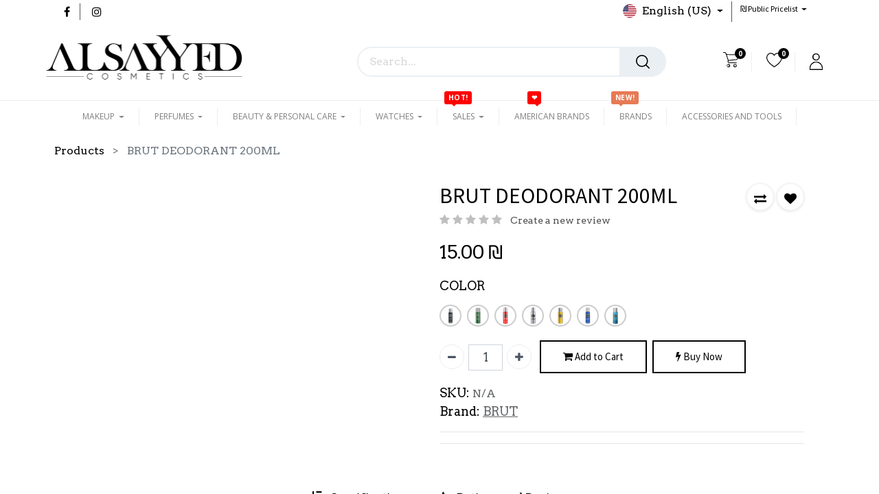

--- FILE ---
content_type: text/html; charset=utf-8
request_url: https://www.alsayyedcosmetics.com/shop/brut-deodorant-200ml-13518
body_size: 46489
content:


        
        
        

        <!DOCTYPE html>
        
        
            
        
    <html lang="en-US" data-website-id="2" data-oe-company-name="Alsayyed Cosmetics">
            
        
            
            
            
            
                
            
        
        
    <head>
                <meta charset="utf-8"/>
                <meta http-equiv="X-UA-Compatible" content="IE=edge,chrome=1"/>
    <meta name="viewport" content="width=device-width, initial-scale=1, user-scalable=no"/>
        <meta name="generator" content="Odoo"/>
        
        
        
            
            
            
        
        
        
            
            
            
                
                    
                        <meta property="og:type" content="website"/>
                    
                
                    
                        <meta property="og:title" content="BRUT DEODORANT 200ML"/>
                    
                
                    
                        <meta property="og:site_name" content="Alsayyed Cosmetics"/>
                    
                
                    
                        <meta property="og:url" content="https://www.alsayyedcosmetics.com/shop/brut-deodorant-200ml-13518"/>
                    
                
                    
                        <meta property="og:image" content="https://www.alsayyedcosmetics.com/web/image/product.template/13518/image_1024?unique=1b4012b"/>
                    
                
                    
                        <meta property="og:description"/>
                    
                
            
            
            
                
                    <meta name="twitter:card" content="summary_large_image"/>
                
                    <meta name="twitter:title" content="BRUT DEODORANT 200ML"/>
                
                    <meta name="twitter:image" content="https://www.alsayyedcosmetics.com/web/image/product.template/13518/image_1024?unique=1b4012b"/>
                
                    <meta name="twitter:description"/>
                
            
        

        
            
            
        
        <link rel="canonical" href="https://www.alsayyedcosmetics.com//shop/brut-deodorant-200ml-13518"/>

        <link rel="preconnect" href="https://fonts.gstatic.com/" crossorigin=""/>
    
  

                <title> BRUT DEODORANT 200ML | AlSayyed Cosmetics | Makeup, Skincare, Fragrances and Beauty </title>
                <link type="image/x-icon" rel="shortcut icon" href="/web/image/website/2/favicon?unique=261a191"/>
    <link rel="preload" href="/web/static/lib/fontawesome/fonts/fontawesome-webfont.woff2?v=4.7.0" as="font" crossorigin=""/>
    <link type="text/css" rel="stylesheet" href="/web/content/273127-ef6cc66/2/web.assets_common.css" data-asset-xmlid="web.assets_common" data-asset-version="ef6cc66"/>
    <link type="text/css" rel="stylesheet" href="/web/content/297487-1da968f/2/web.assets_frontend.css" data-asset-xmlid="web.assets_frontend" data-asset-version="1da968f"/>
        
    
  

                <script id="web.layout.odooscript" type="text/javascript">
                    var odoo = {
                        csrf_token: "21eb4c00607eb8b7867f9123fe94b43e4ae05e29o1797270560",
                        debug: "",
                    };
                </script>
    <script type="text/javascript">
                odoo.session_info = {"is_admin": false, "is_system": false, "is_website_user": true, "user_id": false, "is_frontend": true, "translationURL": "/website/translations", "cache_hashes": {"translations": "c4cce924b8d2ca1f712f6b651a28b5af0b5261e6"}};
                if (!/(^|;\s)tz=/.test(document.cookie)) {
                    const userTZ = Intl.DateTimeFormat().resolvedOptions().timeZone;
                    document.cookie = `tz=${userTZ}; path=/`;
                }
            </script>
    <script defer="defer" type="text/javascript" src="/web/content/134888-b942940/2/web.assets_common_minimal_js.js" data-asset-xmlid="web.assets_common_minimal_js" data-asset-version="b942940"></script>
    <script defer="defer" type="text/javascript" src="/web/content/134889-427a344/2/web.assets_frontend_minimal_js.js" data-asset-xmlid="web.assets_frontend_minimal_js" data-asset-version="427a344"></script>
    
        
    
    <script defer="defer" type="text/javascript" data-src="/web/content/273133-10db04e/2/web.assets_common_lazy.js" data-asset-xmlid="web.assets_common_lazy" data-asset-version="10db04e"></script>
    <script defer="defer" type="text/javascript" data-src="/web/content/297489-9656fea/2/web.assets_frontend_lazy.js" data-asset-xmlid="web.assets_frontend_lazy" data-asset-version="9656fea"></script>
        
    
  

                
            
        
    
            
            
                <link rel="manifest" href="/pwa_ept/manifest/2"/>
                <meta name="apple-mobile-web-app-status-bar-style" content="black"/>
                <meta name="apple-mobile-web-app-title" content="PWA"/>
                <meta name="theme-color" content="black"/>
                
                <link rel="apple-touch-icon" href="/web/image/website/2/app_image_512/152x152"/>
                
             <link rel="apple-touch-startup-image" media="(device-width: 414px) and (device-height: 896px) and (-webkit-device-pixel-ratio: 3)" href="/theme_clarico_vega/static/src/img/splashscreens/iphonexsmax_splash.png"/> 
            <link rel="apple-touch-startup-image" media="(device-width: 414px) and (device-height: 896px) and (-webkit-device-pixel-ratio: 2)" href="/theme_clarico_vega/static/src/img/splashscreens/iphonexr_splash.png"/> 
            <link rel="apple-touch-startup-image" media="(device-width: 375px) and (device-height: 812px) and (-webkit-device-pixel-ratio: 3)" href="/theme_clarico_vega/static/src/img/splashscreens/iphonex_splash.png"/> 
            <link rel="apple-touch-startup-image" media="(device-width: 414px) and (device-height: 736px) and (-webkit-device-pixel-ratio: 3)" href="/theme_clarico_vega/static/src/img/splashscreens/iphoneplus_splash.png"/> 
            <link rel="apple-touch-startup-image" media="(device-width: 375px) and (device-height: 667px) and (-webkit-device-pixel-ratio: 2)" href="/theme_clarico_vega/static/src/img/splashscreens/iphone6_splash.png"/>  
            <link rel="apple-touch-startup-image" media="(device-width: 320px) and (device-height: 568px) and (-webkit-device-pixel-ratio: 2)" href="/theme_clarico_vega/static/src/img/splashscreens/iphone5_splash.png"/>
            <link rel="apple-touch-startup-image" media="(device-width: 1024px) and (device-height: 1366px) and (-webkit-device-pixel-ratio: 2)" href="/theme_clarico_vega/static/src/img/splashscreens/ipadpro2_splash.png"/> 
            <link rel="apple-touch-startup-image" media="(device-width: 834px) and (device-height: 1194px) and (-webkit-device-pixel-ratio: 2)" href="/theme_clarico_vega/static/src/img/splashscreens/ipadpro3_splash.png"/> 
            <link rel="apple-touch-startup-image" media="(device-width: 834px) and (device-height: 1112px) and (-webkit-device-pixel-ratio: 2)" href="/theme_clarico_vega/static/src/img/splashscreens/ipadpro1_splash.png"/> 
            <link rel="apple-touch-startup-image" media="(device-width: 768px) and (device-height: 1024px) and (-webkit-device-pixel-ratio: 2)" href="/theme_clarico_vega/static/src/img/splashscreens/ipad_splash.png"/>
        <meta name="apple-mobile-web-app-capable" content="yes"/>
            
        </head>
            <body class="">
                
        
    
            
            
        <div id="wrapwrap" class="    ">
      
            <div class="te_auto_play_value d-none">
                <span>True</span>
            </div>
        <header id="top" data-anchor="true" data-name="Header" class="  o_header_fixed o_hoverable_dropdown">
        <nav data-name="Navbar" class="navbar navbar-expand-lg navbar-light o_colored_level o_cc header10">
      <div class="oe_structure">
        <section class="container-fluid header_top">
          <div class="container d-flex justify-content-center justify-content-lg-between">
            
              <div class="te_header_social">
                <div class="s_share te_header_w_share ">
                  <a class="btn btn-link" target="_blank" href="https://www.facebook.com/alsayyed.cosmetics">
                    <i class="fa fa-facebook"></i>
                  </a>
                  
                  
                  
                  
                  <a class="btn btn-link" target="_blank" href="https://www.instagram.com/alsayyed_cosmetics/">
                    <i class="fa fa-instagram"></i>
                  </a>
                </div>
              </div>
            
            <section class="te_s_header_offer_text o_colored_level">
              <span>&nbsp;</span>
            </section>
            <div class="te_header_before_right">
              <div class="te_header_lang">
                
        
        
    
        
        
    
        
        
    
        <div class="js_language_selector ml-2 dropdown">
            <button class="btn btn-sm btn-link dropdown-toggle" type="button" data-toggle="dropdown" aria-haspopup="true" aria-expanded="true">
                
        
    <img class="o_lang_flag" src="/base/static/img/country_flags/us.png?height=25" loading="lazy"/>

    <span class="align-middle">English (US)</span>
            
            <span class="lang_btn_name">English (US)</span>
            <span class="lang_btn_code" style="display:none">en_US</span>
        </button>
            <div class="dropdown-menu" role="menu">
                
                    <a class="dropdown-item js_change_lang" href="/Ar/shop/brut-deodorant-200ml-13518" data-url_code="Ar">
                        
        
    <img class="o_lang_flag" src="/web/image/res.lang/3/flag_image?height=25" loading="lazy"/>

    
            <span class="lang_btn_code" style="display:none">Ar</span>
        <span> الْعَرَبيّة</span>
                    </a>
                
                    <a class="dropdown-item js_change_lang" href="/shop/brut-deodorant-200ml-13518" data-url_code="en_US">
                        
        
    <img class="o_lang_flag" src="/base/static/img/country_flags/us.png?height=25" loading="lazy"/>

    
            <span class="lang_btn_code" style="display:none">en_US</span>
        <span>English (US)</span>
                    </a>
                
        
    

    
            </div>
        </div>
    
    
              </div>
              
              <div class="h10_pricelist">
                
        
        <div class="dropdown ">
            
            <a role="button" href="#" class="dropdown-toggle btn btn-link te_currency_name" data-toggle="dropdown">
                <span>
                    ₪
                    Public Pricelist
                </span>
            </a>
        <a role="button" href="#" class="dropdown-toggle btn btn-link te_currency_symbol" data-toggle="dropdown">
                ₪
            </a>
        <div class="dropdown-menu" role="menu">
                
                    <a role="menuitem" class="dropdown-item" href="/shop/change_pricelist/1">
                <span class="switcher_pricelist" data-pl_id="1">₪ Public Pricelist</span>
            </a>
        
                    <a role="menuitem" class="dropdown-item" href="/shop/change_pricelist/19">
                <span class="switcher_pricelist" data-pl_id="19"> د.ا  JOD</span>
            </a>
        
            </div>
        </div>
    
              </div>
            </div>
          </div>
        </section>
      </div>
      <div class="container justify-content-md-between header_middle">
        <div class="middle_first">
          <button type="button" class="navbar-toggler ept_mobi_toggler header_sidebar collapsed ml-3">
            <span class="navbar-toggler-icon">
              <div class="inner_bar"></div>
            </span>
          </button>
          
          
          
            <a href="/" class="navbar-brand logo te_header_before_logo">
              <span role="img" aria-label="Logo of AlSayyed Cosmetics | Makeup, Skincare, Fragrances and Beauty" title="AlSayyed Cosmetics | Makeup, Skincare, Fragrances and Beauty"><img src="/web/image/website/2/logo/AlSayyed%20Cosmetics%20%7C%20Makeup%2C%20Skincare%2C%20Fragrances%20and%20Beauty?unique=261a191" class="img img-fluid" alt="AlSayyed Cosmetics | Makeup, Skincare, Fragrances and Beauty" loading="lazy"/></span>
            </a>
          
          
          
        </div>
        <div class="col-md-5 te_header_style_10_right">
          
          <div class="te_header_search">
            <div class="te_search_popover" tabindex="-1">
              
    <form method="get" class="o_wsale_products_searchbar_form o_wait_lazy_js " action="/shop">
                <div role="search" class="input-group">
        <input type="search" name="search" class="search-query form-control oe_search_box" data-limit="5" data-display-description="true" data-display-price="true" data-display-image="true" placeholder="Search..." value=""/>
            <div class="te_header_search_close te_srch_close_ept" style="z-index: 100;display:none;">
                <a href="#">
                    <span class="search_btn_close_ept"></span>
                </a>
            </div>
        
        <div class="input-group-append">
            <button type="submit" class="btn btn-primary oe_search_button" aria-label="Search" title="Search"><i class="fa fa-search"></i></button>
        </div>
    </div>

                <input name="order" type="hidden" class="o_wsale_search_order_by" value=""/>
                
            </form>
        
            </div>
          </div>
        </div>
        <div class="te_header_right_icon">
          <div class="te_header_search">
            <div class="te_srch_icon_header">
              <a href="#" class="">
                <i class="fa fa-search te_srch_icon"></i>
                <i class="fa fa-times te_srch_close"></i>
              </a>
            </div>
          </div>
          
        
        
        <li class="nav-item divider d-none"></li> 
        <li class="o_wsale_my_cart  nav-item te_cart_icon_head ">
            <a href="/shop/cart" class="nav-link">
                <i class="fa fa-shopping-cart"></i>
                
                <sup class="my_cart_quantity badge badge-primary" data-order-id="">0</sup>
            </a>
        </li>
    
          
        
        
        <li class="o_wsale_my_wish  nav-item te_wish_icon_head">
            <a href="/shop/wishlist" class="nav-link">
                <i class="fa fa-1x fa-heart"></i>
                
                <sup class="my_wish_quantity o_animate_blink badge badge-primary">0</sup>
            </a>
        </li>
    
          <div class="te_header_account">
            
            <div class="px-2 te_signin">
              
                <a href="javascript:void(0);" class="btn-link">
                  <span class="te_user_account_icon">
                    <span class="fa fa-user-o d-block" aria-hidden="true"></span>
                  </span>
                </a>
                
        <div class="modal fade text-left" id="loginRegisterPopup" role="dialog" tabindex="-1">
            <div class="modal-dialog">
                <div class="modal-content">
                    <button type="button" class="close d-md-none" data-dismiss="modal">
                        <i class="fa fa-times"></i>
                    </button>
                    <div class="modal-body">
                        <div role="tabpanel">
                            
                            <ul class="nav nav-tabs" role="tablist">
                                <li role="presentation" class="login_register_tab  ">
                                    <a href="#loginPopup" aria-controls="loginPopup" role="tab" class="active" data-toggle="tab">
                                        Login
                                    </a>
                                </li>
                                
                                    <li role="presentation" class="login_register_tab">
                                        <a href="#registerPopup" aria-controls="registerPopup" role="tab" class="" data-toggle="tab">
                                            Register
                                        </a>
                                    </li>
                                
                            </ul>
                            <div class="tab-content">
                                <div role="tabpanel" class="tab-pane active" id="loginPopup">
                                    
        <form class="oe_login_form" role="form" method="post" onsubmit="this.action = this.action + location.hash" action="/web/login">
            <input type="hidden" name="csrf_token" value="21eb4c00607eb8b7867f9123fe94b43e4ae05e29o1797270560"/>
            <input type="hidden" name="login_form_ept" value="1"/>
            
            
            <div class="form-group field-login">
                <label for="login">Email or Mobile Number</label>
                <input type="text" placeholder="Email or Mobile Number" name="login" id="login" required="required" autofocus="autofocus" autocapitalize="off" class="form-control "/>
            </div>

            <div class="form-group field-password">
                <label for="password">Password</label>
                <input type="password" placeholder="Password" name="password" id="password" required="required" autocomplete="current-password" maxlength="4096" class="form-control "/>
            </div>

            <div class="alert-success-error">
                <p class="alert alert-success d-none">You are successfully logged in</p>
                <p class="alert alert-danger d-none"></p>
            </div>

            
            

            <div class="clearfix oe_login_buttons text-center mb-1 pt-3">
                <button type="submit" class="btn btn-primary btn-block te_theme_button te_login_button">Log in
                </button>
                
                <div class="justify-content-between mt-2 d-flex small">
                    
                </div>
                <div class="o_login_auth"></div>
                
                
                    
                    
                        <em class="d-block text-center text-muted small my-2">
                            - or -
                        </em>
                        <div class="o_auth_oauth_providers mt-1 mb-1 text-left">
                            Log in With :
                            <a class="list-group-item-action py-2" href="https://www.facebook.com/dialog/oauth?response_type=token&amp;client_id=False&amp;redirect_uri=https%3A%2F%2Fwww.alsayyedcosmetics.com%2Fauth_oauth%2Fsignin&amp;scope=public_profile%2Cemail&amp;state=%7B%22d%22%3A+%22alsayyed_cosmetics%22%2C+%22p%22%3A+2%2C+%22r%22%3A+%22https%253A%252F%252Fwww.alsayyedcosmetics.com%252Fweb%22%7D">
                                <i class="fa fa-fw fa-facebook-square"></i>
                            </a><a class="list-group-item-action py-2" href="https://accounts.google.com/o/oauth2/auth?response_type=token&amp;client_id=False&amp;redirect_uri=https%3A%2F%2Fwww.alsayyedcosmetics.com%2Fauth_oauth%2Fsignin&amp;scope=https%3A%2F%2Fwww.googleapis.com%2Fauth%2Fuserinfo.email+https%3A%2F%2Fwww.googleapis.com%2Fauth%2Fuserinfo.profile&amp;state=%7B%22d%22%3A+%22alsayyed_cosmetics%22%2C+%22p%22%3A+3%2C+%22r%22%3A+%22https%253A%252F%252Fwww.alsayyedcosmetics.com%252Fweb%22%7D">
                                <i class="fa fa-fw fa-google-plus-square"></i>
                            </a>
                        </div>
                    
                
            </div>
            <input type="hidden" name="redirect"/>
        </form>

        <form class="oe_reset_password_form te_reset_password_form" role="form" method="post">
            <input type="hidden" name="csrf_token" value="21eb4c00607eb8b7867f9123fe94b43e4ae05e29o1797270560"/>
            <input type="hidden" name="reset_form_ept" value="1"/>

            

            
                <div class="form-group field-login">
                    <label for="login" class="col-form-label">Mobile Number</label>
                    <input type="text" name="login" id="login" class="form-control" autofocus="autofocus" required="required" autocapitalize="off"/>
                </div>
            

            
            <div class="alert-success-error"></div>
            <input type="hidden" name="redirect"/>
            <input type="hidden" name="token"/>
            <div class="clearfix oe_login_buttons">
                <div class="d-flex justify-content-between align-items-center small">
                    <button type="submit" class="btn btn-primary te_theme_button">Confirm</button>
                    <a class="back_login" href="#loginPopup">Back to Login</a>
                    
                </div>
                <div class="o_login_auth"></div>
            </div>
        </form>
    
                                </div>
                                <div role="tabpanel" class="tab-pane" id="registerPopup">
                                    
        <form class="oe_signup_form_ept oe_signup_form" role="form" method="post" action="/web/signup">
            <input type="hidden" name="csrf_token" value="21eb4c00607eb8b7867f9123fe94b43e4ae05e29o1797270560"/>
            <input type="hidden" name="signup_form_ept" value="1"/>

            

            <div class="field-login form-group">
                <input type="hidden" name="login" id="login" class="form-control form-control-sm" autofocus="autofocus" autocapitalize="off" unrequired=""/>
            </div>
        <div class="form-group field-name">
                <label for="name">Your Name</label>
                <input type="text" name="name" id="name" class="form-control form-control-sm" placeholder="e.g. John Doe" required="required"/>
            </div>
            <div class="form-group">
                <input type="hidden" name="check_otp"/>
                <label for="mobile" class="control-label">Email or Mobile Number</label>
                <input type="tel" name="mobile" id="mobile" class="form-control" autocapitalize="off" required="required"/>
            </div>
        

            <div class="form-group field-password pt-2">
                <label for="password">Password</label>
                <input type="password" name="password" id="password" class="form-control form-control-sm" required="required"/>
            </div>

            <div class="form-group field-confirm_password">
                <label for="confirm_password">Confirm Password</label>
                <input type="password" name="confirm_password" id="confirm_password" class="form-control form-control-sm" required="required"/>
            </div>
            <div class="captcha">
                <input type="hidden" name="captcha_value" class="captcha"/>
            </div>
            <input type="hidden" name="captcha_value" class="captcha_val"/>
            <div class="restart">
                <a href="#">Change</a>
            </div>
            <div class="input">
                <input type="text" name="reCaptcha" id="reCaptcha" placeholder="Type The Captcha"/>
            </div>
        
        

            
            <div class="alert-success-error">
                <p class="alert alert-success d-none">You are successfully register your account</p>
                <p class="alert alert-danger d-none"></p>
            </div>
            
            <input type="hidden" name="redirect"/>
            <input type="hidden" name="token"/>
            <div class="text-center oe_signup_buttons pt-3">
                <button type="submit" class="btn btn-primary btn-block te_theme_button te_signup_button">Sign up
                </button>
                <div class="o_login_auth"></div>
                
                
                    
                    
                        <em class="d-block text-center text-muted small my-2">
                            - or -
                        </em>
                        <div class="o_auth_oauth_providers mt-1 mb-1 text-left">
                            Log in With :
                            <a class="list-group-item-action py-2" href="https://www.facebook.com/dialog/oauth?response_type=token&amp;client_id=False&amp;redirect_uri=https%3A%2F%2Fwww.alsayyedcosmetics.com%2Fauth_oauth%2Fsignin&amp;scope=public_profile%2Cemail&amp;state=%7B%22d%22%3A+%22alsayyed_cosmetics%22%2C+%22p%22%3A+2%2C+%22r%22%3A+%22https%253A%252F%252Fwww.alsayyedcosmetics.com%252Fweb%22%7D">
                                <i class="fa fa-fw fa-facebook-square"></i>
                            </a><a class="list-group-item-action py-2" href="https://accounts.google.com/o/oauth2/auth?response_type=token&amp;client_id=False&amp;redirect_uri=https%3A%2F%2Fwww.alsayyedcosmetics.com%2Fauth_oauth%2Fsignin&amp;scope=https%3A%2F%2Fwww.googleapis.com%2Fauth%2Fuserinfo.email+https%3A%2F%2Fwww.googleapis.com%2Fauth%2Fuserinfo.profile&amp;state=%7B%22d%22%3A+%22alsayyed_cosmetics%22%2C+%22p%22%3A+3%2C+%22r%22%3A+%22https%253A%252F%252Fwww.alsayyedcosmetics.com%252Fweb%22%7D">
                                <i class="fa fa-fw fa-google-plus-square"></i>
                            </a>
                        </div>
                    
                
            </div>
        </form>
    
                                </div>
                            </div>
                        </div>
                    </div>
                </div>
            </div>
        </div>
    
              
            </div>
          </div>
        </div>
      </div>
      <div class="container-fluid header_bottom">
        <div class="container justify-content-start justify-content-lg-between">
          <div id="top_menu_collapse" class="collapse navbar-collapse">
            <div class="close_top_menu">x</div>
            
    <ul id="top_menu" class="nav navbar-nav o_menu_loading mx-auto">
        
              
                
              
              
              
                
    
            
        
            
        
            
        
            
        
    
    <li class="nav-item te_mega_menu_ept dropdown  position-static" id="161">
        <a data-toggle="dropdown" class="nav-link dropdown-toggle o_mega_menu_toggle" href="/shop/category/makeup-8" data-id="161">
                <span class="">MAKEUP</span>
                
                    
                        
        
        
        <span id="menu_label_tx_span">
            
                
            
        </span>
    
                    
                
            </a>
        <div data-name="Mega Menu" class="dropdown-menu o_mega_menu o_mega_menu_container_size o_mega_menu_container_size">
    <section class="s_mega_menu_multi_menus py-4">
        <div class="container">
            <div class="row">
                
                
                
                
                
                    <div class="col-lg-3 py-2 text-center">
                        <h4 class="o_default_snippet_text">First Menu</h4>
                        <nav class="nav flex-column">
                            
                                
                                
                                <a href="#" class="nav-link o_default_snippet_text" data-name="Menu Item">Menu Item 1</a>
                            
                                
                                
                                <a href="#" class="nav-link o_default_snippet_text" data-name="Menu Item">Menu Item 2</a>
                            
                                
                                
                                <a href="#" class="nav-link o_default_snippet_text" data-name="Menu Item">Menu Item 3</a>
                            
                        </nav>
                    </div>
                
                    <div class="col-lg-3 py-2 text-center">
                        <h4 class="o_default_snippet_text">Second Menu</h4>
                        <nav class="nav flex-column">
                            
                                
                                
                                <a href="#" class="nav-link o_default_snippet_text" data-name="Menu Item">Menu Item 1</a>
                            
                                
                                
                                <a href="#" class="nav-link o_default_snippet_text" data-name="Menu Item">Menu Item 2</a>
                            
                                
                                
                                <a href="#" class="nav-link o_default_snippet_text" data-name="Menu Item">Menu Item 3</a>
                            
                        </nav>
                    </div>
                
                    <div class="col-lg-3 py-2 text-center">
                        <h4 class="o_default_snippet_text">Third Menu</h4>
                        <nav class="nav flex-column">
                            
                                
                                
                                <a href="#" class="nav-link o_default_snippet_text" data-name="Menu Item">Menu Item 1</a>
                            
                                
                                
                                <a href="#" class="nav-link o_default_snippet_text" data-name="Menu Item">Menu Item 2</a>
                            
                                
                                
                                <a href="#" class="nav-link o_default_snippet_text" data-name="Menu Item">Menu Item 3</a>
                            
                        </nav>
                    </div>
                
                    <div class="col-lg-3 py-2 text-center">
                        <h4 class="o_default_snippet_text">Last Menu</h4>
                        <nav class="nav flex-column">
                            
                                
                                
                                <a href="#" class="nav-link o_default_snippet_text" data-name="Menu Item">Menu Item 1</a>
                            
                                
                                
                                <a href="#" class="nav-link o_default_snippet_text" data-name="Menu Item">Menu Item 2</a>
                            
                                
                                
                                <a href="#" class="nav-link o_default_snippet_text" data-name="Menu Item">Menu Item 3</a>
                            
                        </nav>
                    </div>
                
            </div>
        </div>
    </section>
</div>
            
        
        </li>

              
                
    
            
        
            
        
            
        
            
        
    
    <li class="nav-item te_mega_menu_ept m_custom te_dynamic_ept dropdown  position-static" id="163">
        <a data-toggle="dropdown" class="nav-link dropdown-toggle o_mega_menu_toggle" href="/shop/category/perfumes-55" data-id="163">
                <span class="">PERFUMES</span>
                
                    
                        
        
        
        <span id="menu_label_tx_span">
            
                
            
        </span>
    
                    
                
            </a>
        <div data-name="Mega Menu" class="dropdown-menu o_mega_menu o_mega_menu_container_size o_mega_menu_container_size">
    <section class="s_mega_menu_multi_menus py-4">
        <div class="container">
            <div class="row">
                
                
                
                
                
                    <div class="col-lg-3 py-2 text-center">
                        <h4 class="o_default_snippet_text">First Menu</h4>
                        <nav class="nav flex-column">
                            
                                
                                
                                <a href="#" class="nav-link o_default_snippet_text" data-name="Menu Item">Menu Item 1</a>
                            
                                
                                
                                <a href="#" class="nav-link o_default_snippet_text" data-name="Menu Item">Menu Item 2</a>
                            
                                
                                
                                <a href="#" class="nav-link o_default_snippet_text" data-name="Menu Item">Menu Item 3</a>
                            
                        </nav>
                    </div>
                
                    <div class="col-lg-3 py-2 text-center">
                        <h4 class="o_default_snippet_text">Second Menu</h4>
                        <nav class="nav flex-column">
                            
                                
                                
                                <a href="#" class="nav-link o_default_snippet_text" data-name="Menu Item">Menu Item 1</a>
                            
                                
                                
                                <a href="#" class="nav-link o_default_snippet_text" data-name="Menu Item">Menu Item 2</a>
                            
                                
                                
                                <a href="#" class="nav-link o_default_snippet_text" data-name="Menu Item">Menu Item 3</a>
                            
                        </nav>
                    </div>
                
                    <div class="col-lg-3 py-2 text-center">
                        <h4 class="o_default_snippet_text">Third Menu</h4>
                        <nav class="nav flex-column">
                            
                                
                                
                                <a href="#" class="nav-link o_default_snippet_text" data-name="Menu Item">Menu Item 1</a>
                            
                                
                                
                                <a href="#" class="nav-link o_default_snippet_text" data-name="Menu Item">Menu Item 2</a>
                            
                                
                                
                                <a href="#" class="nav-link o_default_snippet_text" data-name="Menu Item">Menu Item 3</a>
                            
                        </nav>
                    </div>
                
                    <div class="col-lg-3 py-2 text-center">
                        <h4 class="o_default_snippet_text">Last Menu</h4>
                        <nav class="nav flex-column">
                            
                                
                                
                                <a href="#" class="nav-link o_default_snippet_text" data-name="Menu Item">Menu Item 1</a>
                            
                                
                                
                                <a href="#" class="nav-link o_default_snippet_text" data-name="Menu Item">Menu Item 2</a>
                            
                                
                                
                                <a href="#" class="nav-link o_default_snippet_text" data-name="Menu Item">Menu Item 3</a>
                            
                        </nav>
                    </div>
                
            </div>
        </div>
    </section>
</div>
            
        
        </li>

              
                
    
            
        
            
        
            
        
            
        
    
    <li class="nav-item te_mega_menu_ept dropdown  position-static" id="143">
        <a data-toggle="dropdown" class="nav-link dropdown-toggle o_mega_menu_toggle" href="/shop/category/beauty-and-personal-care-6" data-id="143">
                <span class="">BEAUTY &amp; PERSONAL CARE</span>
                
                    
                        
        
        
        <span id="menu_label_tx_span">
            
                
            
        </span>
    
                    
                
            </a>
        <div data-name="Mega Menu" class="dropdown-menu o_mega_menu o_mega_menu_container_size o_mega_menu_container_size">
    <section class="s_mega_menu_multi_menus py-4">
        <div class="container">
            <div class="row">
                
                
                
                
                
                    <div class="col-lg-3 py-2 text-center">
                        <h4 class="o_default_snippet_text">First Menu</h4>
                        <nav class="nav flex-column">
                            
                                
                                
                                <a href="#" class="nav-link o_default_snippet_text" data-name="Menu Item">Menu Item 1</a>
                            
                                
                                
                                <a href="#" class="nav-link o_default_snippet_text" data-name="Menu Item">Menu Item 2</a>
                            
                                
                                
                                <a href="#" class="nav-link o_default_snippet_text" data-name="Menu Item">Menu Item 3</a>
                            
                        </nav>
                    </div>
                
                    <div class="col-lg-3 py-2 text-center">
                        <h4 class="o_default_snippet_text">Second Menu</h4>
                        <nav class="nav flex-column">
                            
                                
                                
                                <a href="#" class="nav-link o_default_snippet_text" data-name="Menu Item">Menu Item 1</a>
                            
                                
                                
                                <a href="#" class="nav-link o_default_snippet_text" data-name="Menu Item">Menu Item 2</a>
                            
                                
                                
                                <a href="#" class="nav-link o_default_snippet_text" data-name="Menu Item">Menu Item 3</a>
                            
                        </nav>
                    </div>
                
                    <div class="col-lg-3 py-2 text-center">
                        <h4 class="o_default_snippet_text">Third Menu</h4>
                        <nav class="nav flex-column">
                            
                                
                                
                                <a href="#" class="nav-link o_default_snippet_text" data-name="Menu Item">Menu Item 1</a>
                            
                                
                                
                                <a href="#" class="nav-link o_default_snippet_text" data-name="Menu Item">Menu Item 2</a>
                            
                                
                                
                                <a href="#" class="nav-link o_default_snippet_text" data-name="Menu Item">Menu Item 3</a>
                            
                        </nav>
                    </div>
                
                    <div class="col-lg-3 py-2 text-center">
                        <h4 class="o_default_snippet_text">Last Menu</h4>
                        <nav class="nav flex-column">
                            
                                
                                
                                <a href="#" class="nav-link o_default_snippet_text" data-name="Menu Item">Menu Item 1</a>
                            
                                
                                
                                <a href="#" class="nav-link o_default_snippet_text" data-name="Menu Item">Menu Item 2</a>
                            
                                
                                
                                <a href="#" class="nav-link o_default_snippet_text" data-name="Menu Item">Menu Item 3</a>
                            
                        </nav>
                    </div>
                
            </div>
        </div>
    </section>
</div>
            
        
        </li>

              
                
    
            
        
            
        
            
        
            
        
    
    <li class="nav-item te_mega_menu_ept m_custom te_dynamic_ept dropdown  position-static" id="169">
        <a data-toggle="dropdown" class="nav-link dropdown-toggle o_mega_menu_toggle" href="/shop/category/watches-9" data-id="169">
                <span class="">WATCHES</span>
                
                    
                        
        
        
        <span id="menu_label_tx_span">
            
                
            
        </span>
    
                    
                
            </a>
        <div data-name="Mega Menu" class="dropdown-menu o_mega_menu o_mega_menu_container_size o_mega_menu_container_size">
    <section class="s_mega_menu_multi_menus py-4">
        <div class="container">
            <div class="row">
                
                
                
                
                
                    <div class="col-lg-3 py-2 text-center">
                        <h4 class="o_default_snippet_text">First Menu</h4>
                        <nav class="nav flex-column">
                            
                                
                                
                                <a href="#" class="nav-link o_default_snippet_text" data-name="Menu Item">Menu Item 1</a>
                            
                                
                                
                                <a href="#" class="nav-link o_default_snippet_text" data-name="Menu Item">Menu Item 2</a>
                            
                                
                                
                                <a href="#" class="nav-link o_default_snippet_text" data-name="Menu Item">Menu Item 3</a>
                            
                        </nav>
                    </div>
                
                    <div class="col-lg-3 py-2 text-center">
                        <h4 class="o_default_snippet_text">Second Menu</h4>
                        <nav class="nav flex-column">
                            
                                
                                
                                <a href="#" class="nav-link o_default_snippet_text" data-name="Menu Item">Menu Item 1</a>
                            
                                
                                
                                <a href="#" class="nav-link o_default_snippet_text" data-name="Menu Item">Menu Item 2</a>
                            
                                
                                
                                <a href="#" class="nav-link o_default_snippet_text" data-name="Menu Item">Menu Item 3</a>
                            
                        </nav>
                    </div>
                
                    <div class="col-lg-3 py-2 text-center">
                        <h4 class="o_default_snippet_text">Third Menu</h4>
                        <nav class="nav flex-column">
                            
                                
                                
                                <a href="#" class="nav-link o_default_snippet_text" data-name="Menu Item">Menu Item 1</a>
                            
                                
                                
                                <a href="#" class="nav-link o_default_snippet_text" data-name="Menu Item">Menu Item 2</a>
                            
                                
                                
                                <a href="#" class="nav-link o_default_snippet_text" data-name="Menu Item">Menu Item 3</a>
                            
                        </nav>
                    </div>
                
                    <div class="col-lg-3 py-2 text-center">
                        <h4 class="o_default_snippet_text">Last Menu</h4>
                        <nav class="nav flex-column">
                            
                                
                                
                                <a href="#" class="nav-link o_default_snippet_text" data-name="Menu Item">Menu Item 1</a>
                            
                                
                                
                                <a href="#" class="nav-link o_default_snippet_text" data-name="Menu Item">Menu Item 2</a>
                            
                                
                                
                                <a href="#" class="nav-link o_default_snippet_text" data-name="Menu Item">Menu Item 3</a>
                            
                        </nav>
                    </div>
                
            </div>
        </div>
    </section>
</div>
            
        
        </li>

              
                
    
            
        
            
        
            
        
            
        
    
    <li class="nav-item te_mega_menu_ept m_custom te_dynamic_ept dropdown  position-static" id="166">
        <a data-toggle="dropdown" class="nav-link dropdown-toggle o_mega_menu_toggle" href="/shop/category/sales-130" data-id="166">
                <span class="">SALES</span>
                
                    
                        
        
        
        <span id="menu_label_tx_span">
            
                <span class="te_custom_menu_label label_tx" style="background-color: #ff0000;border-top-color: #ff0000;border-right-color: #ff0000;">HOT!</span>
            
        </span>
    
                    
                
            </a>
        <div data-name="Mega Menu" class="dropdown-menu o_mega_menu o_mega_menu_container_size ">
    <section class="s_mega_menu_multi_menus py-4">
        <div class="container">
            <div class="row">
                
                
                
                
                
                    <div class="col-lg-3 py-2 text-center">
                        <h4 class="o_default_snippet_text">First Menu</h4>
                        <nav class="nav flex-column">
                            
                                
                                
                                <a href="#" class="nav-link o_default_snippet_text" data-name="Menu Item">Menu Item 1</a>
                            
                                
                                
                                <a href="#" class="nav-link o_default_snippet_text" data-name="Menu Item">Menu Item 2</a>
                            
                                
                                
                                <a href="#" class="nav-link o_default_snippet_text" data-name="Menu Item">Menu Item 3</a>
                            
                        </nav>
                    </div>
                
                    <div class="col-lg-3 py-2 text-center">
                        <h4 class="o_default_snippet_text">Second Menu</h4>
                        <nav class="nav flex-column">
                            
                                
                                
                                <a href="#" class="nav-link o_default_snippet_text" data-name="Menu Item">Menu Item 1</a>
                            
                                
                                
                                <a href="#" class="nav-link o_default_snippet_text" data-name="Menu Item">Menu Item 2</a>
                            
                                
                                
                                <a href="#" class="nav-link o_default_snippet_text" data-name="Menu Item">Menu Item 3</a>
                            
                        </nav>
                    </div>
                
                    <div class="col-lg-3 py-2 text-center">
                        <h4 class="o_default_snippet_text">Third Menu</h4>
                        <nav class="nav flex-column">
                            
                                
                                
                                <a href="#" class="nav-link o_default_snippet_text" data-name="Menu Item">Menu Item 1</a>
                            
                                
                                
                                <a href="#" class="nav-link o_default_snippet_text" data-name="Menu Item">Menu Item 2</a>
                            
                                
                                
                                <a href="#" class="nav-link o_default_snippet_text" data-name="Menu Item">Menu Item 3</a>
                            
                        </nav>
                    </div>
                
                    <div class="col-lg-3 py-2 text-center">
                        <h4 class="o_default_snippet_text">Last Menu</h4>
                        <nav class="nav flex-column">
                            
                                
                                
                                <a href="#" class="nav-link o_default_snippet_text" data-name="Menu Item">Menu Item 1</a>
                            
                                
                                
                                <a href="#" class="nav-link o_default_snippet_text" data-name="Menu Item">Menu Item 2</a>
                            
                                
                                
                                <a href="#" class="nav-link o_default_snippet_text" data-name="Menu Item">Menu Item 3</a>
                            
                        </nav>
                    </div>
                
            </div>
        </div>
    </section>
</div>
            
        
        </li>

              
                
    
            
        
            
        
            
        
            
        
    <li class="nav-item">
        
            <a role="menuitem" href="/shop/category/american-brands-129" class="nav-link ">
                <span class="">AMERICAN BRANDS</span>
                
                    
                        
        
        
        <span id="menu_label_tx_span">
            
                <span class="te_custom_menu_label label_tx" style="background-color: #ff0000;border-top-color: #ff0000;border-right-color: #ff0000;">❤</span>
            
        </span>
    
                    
                
            </a>
        </li>
    

              
                
    
            
        
            
        
            
        
            
        
    <li class="nav-item">
        
            <a role="menuitem" href="/brand-listing" class="nav-link ">
                <span class="">BRANDS</span>
                
                    
                        
        
        
        <span id="menu_label_tx_span">
            
                <span class="te_custom_menu_label label_tx" style="background-color: #e77a55;border-top-color: #e77a55;border-right-color: #e77a55;">NEW!</span>
            
        </span>
    
                    
                
            </a>
        </li>
    

              
                
    
            
        
            
        
            
        
            
        
    
    

              
                
    
            
        
            
        
            
        
            
        
    
    

              
                
    
            
        
            
        
            
        
            
        
    
    

              
                
    
            
        
            
        
            
        
            
        
    <li class="nav-item te_mega_menu_ept m_custom te_dynamic_ept">
        
            <a role="menuitem" href="/" class="nav-link ">
                <span class="">ACCESSORIES AND TOOLS</span>
                
                    
                        
        
        
        <span id="menu_label_tx_span">
            
                
            
        </span>
    
                    
                
            </a>
        </li>
    

              
              <li class="o_wsale_my_wish nav-item o_wsale_my_wish_hide_empty te_wish_icon_head"></li>
            
    </ul>

          </div>
        </div>
      </div>
    </nav>
  </header>
            <div class="te_vertical_menu te_vertical_style_10">
                <section>
                    <a href="#" class="te_menu_btn_close">
                        <i class="fa fa-times te_menu_icon_close"></i>
                    </a>
                </section>
                
                
            </div>
        
      
            
        <div class="oe_website_sale_ept">
            <div class="modal fade" id="ajax_cart_model" tabindex="-1">
                <div class="modal-dialog modal-md modal-dialog-centered">
                    <div class="modal-content ajax_cart_modal">
                        <button type="button" class="cart_close" data-dismiss="modal" aria-label="Close" tabindex="-1">
                        </button>
                        <div class="modal-body"></div>
                    </div>
                </div>
            </div>
        </div>
    
            
                <input type="hidden" id="ajax_cart_template" value="1"/>
            
        
            
        <div class="modal fade" id="quick_view_model" tabindex="-1">
            <div class="modal-dialog modal-lg modal-dialog-centered">
                <div class="modal-content quick_view_modal">
                    <button type="button" class="quick_close" data-dismiss="modal" aria-label="Close" tabindex="-1">
                    </button>
                    
                        <div class="modal-body oe_website_sale"></div>
                    
                </div>
            </div>
        </div>
    
        
            
                
        <div class="modal fade text-left" id="loginRegisterPopup" role="dialog" tabindex="-1">
            <div class="modal-dialog">
                <div class="modal-content">
                    <button type="button" class="close d-md-none" data-dismiss="modal">
                        <i class="fa fa-times"></i>
                    </button>
                    <div class="modal-body">
                        <div role="tabpanel">
                            
                            <ul class="nav nav-tabs" role="tablist">
                                <li role="presentation" class="login_register_tab  ">
                                    <a href="#loginPopup" aria-controls="loginPopup" role="tab" class="active" data-toggle="tab">
                                        Login
                                    </a>
                                </li>
                                
                                    <li role="presentation" class="login_register_tab">
                                        <a href="#registerPopup" aria-controls="registerPopup" role="tab" class="" data-toggle="tab">
                                            Register
                                        </a>
                                    </li>
                                
                            </ul>
                            <div class="tab-content">
                                <div role="tabpanel" class="tab-pane active" id="loginPopup">
                                    
        <form class="oe_login_form" role="form" method="post" onsubmit="this.action = this.action + location.hash" action="/web/login">
            <input type="hidden" name="csrf_token" value="21eb4c00607eb8b7867f9123fe94b43e4ae05e29o1797270560"/>
            <input type="hidden" name="login_form_ept" value="1"/>
            
            
            <div class="form-group field-login">
                <label for="login">Email or Mobile Number</label>
                <input type="text" placeholder="Email or Mobile Number" name="login" id="login" required="required" autofocus="autofocus" autocapitalize="off" class="form-control "/>
            </div>

            <div class="form-group field-password">
                <label for="password">Password</label>
                <input type="password" placeholder="Password" name="password" id="password" required="required" autocomplete="current-password" maxlength="4096" class="form-control "/>
            </div>

            <div class="alert-success-error">
                <p class="alert alert-success d-none">You are successfully logged in</p>
                <p class="alert alert-danger d-none"></p>
            </div>

            
            

            <div class="clearfix oe_login_buttons text-center mb-1 pt-3">
                <button type="submit" class="btn btn-primary btn-block te_theme_button te_login_button">Log in
                </button>
                
                <div class="justify-content-between mt-2 d-flex small">
                    
                </div>
                <div class="o_login_auth"></div>
                
                
                    
                    
                        <em class="d-block text-center text-muted small my-2">
                            - or -
                        </em>
                        <div class="o_auth_oauth_providers mt-1 mb-1 text-left">
                            Log in With :
                            <a class="list-group-item-action py-2" href="https://www.facebook.com/dialog/oauth?response_type=token&amp;client_id=False&amp;redirect_uri=https%3A%2F%2Fwww.alsayyedcosmetics.com%2Fauth_oauth%2Fsignin&amp;scope=public_profile%2Cemail&amp;state=%7B%22d%22%3A+%22alsayyed_cosmetics%22%2C+%22p%22%3A+2%2C+%22r%22%3A+%22https%253A%252F%252Fwww.alsayyedcosmetics.com%252Fweb%22%7D">
                                <i class="fa fa-fw fa-facebook-square"></i>
                            </a><a class="list-group-item-action py-2" href="https://accounts.google.com/o/oauth2/auth?response_type=token&amp;client_id=False&amp;redirect_uri=https%3A%2F%2Fwww.alsayyedcosmetics.com%2Fauth_oauth%2Fsignin&amp;scope=https%3A%2F%2Fwww.googleapis.com%2Fauth%2Fuserinfo.email+https%3A%2F%2Fwww.googleapis.com%2Fauth%2Fuserinfo.profile&amp;state=%7B%22d%22%3A+%22alsayyed_cosmetics%22%2C+%22p%22%3A+3%2C+%22r%22%3A+%22https%253A%252F%252Fwww.alsayyedcosmetics.com%252Fweb%22%7D">
                                <i class="fa fa-fw fa-google-plus-square"></i>
                            </a>
                        </div>
                    
                
            </div>
            <input type="hidden" name="redirect"/>
        </form>

        <form class="oe_reset_password_form te_reset_password_form" role="form" method="post">
            <input type="hidden" name="csrf_token" value="21eb4c00607eb8b7867f9123fe94b43e4ae05e29o1797270560"/>
            <input type="hidden" name="reset_form_ept" value="1"/>

            

            
                <div class="form-group field-login">
                    <label for="login" class="col-form-label">Mobile Number</label>
                    <input type="text" name="login" id="login" class="form-control" autofocus="autofocus" required="required" autocapitalize="off"/>
                </div>
            

            
            <div class="alert-success-error"></div>
            <input type="hidden" name="redirect"/>
            <input type="hidden" name="token"/>
            <div class="clearfix oe_login_buttons">
                <div class="d-flex justify-content-between align-items-center small">
                    <button type="submit" class="btn btn-primary te_theme_button">Confirm</button>
                    <a class="back_login" href="#loginPopup">Back to Login</a>
                    
                </div>
                <div class="o_login_auth"></div>
            </div>
        </form>
    
                                </div>
                                <div role="tabpanel" class="tab-pane" id="registerPopup">
                                    
        <form class="oe_signup_form_ept oe_signup_form" role="form" method="post" action="/web/signup">
            <input type="hidden" name="csrf_token" value="21eb4c00607eb8b7867f9123fe94b43e4ae05e29o1797270560"/>
            <input type="hidden" name="signup_form_ept" value="1"/>

            

            <div class="field-login form-group">
                <input type="hidden" name="login" id="login" class="form-control form-control-sm" autofocus="autofocus" autocapitalize="off" unrequired=""/>
            </div>
        <div class="form-group field-name">
                <label for="name">Your Name</label>
                <input type="text" name="name" id="name" class="form-control form-control-sm" placeholder="e.g. John Doe" required="required"/>
            </div>
            <div class="form-group">
                <input type="hidden" name="check_otp"/>
                <label for="mobile" class="control-label">Email or Mobile Number</label>
                <input type="tel" name="mobile" id="mobile" class="form-control" autocapitalize="off" required="required"/>
            </div>
        

            <div class="form-group field-password pt-2">
                <label for="password">Password</label>
                <input type="password" name="password" id="password" class="form-control form-control-sm" required="required"/>
            </div>

            <div class="form-group field-confirm_password">
                <label for="confirm_password">Confirm Password</label>
                <input type="password" name="confirm_password" id="confirm_password" class="form-control form-control-sm" required="required"/>
            </div>
            <div class="captcha">
                <input type="hidden" name="captcha_value" class="captcha"/>
            </div>
            <input type="hidden" name="captcha_value" class="captcha_val"/>
            <div class="restart">
                <a href="#">Change</a>
            </div>
            <div class="input">
                <input type="text" name="reCaptcha" id="reCaptcha" placeholder="Type The Captcha"/>
            </div>
        
        

            
            <div class="alert-success-error">
                <p class="alert alert-success d-none">You are successfully register your account</p>
                <p class="alert alert-danger d-none"></p>
            </div>
            
            <input type="hidden" name="redirect"/>
            <input type="hidden" name="token"/>
            <div class="text-center oe_signup_buttons pt-3">
                <button type="submit" class="btn btn-primary btn-block te_theme_button te_signup_button">Sign up
                </button>
                <div class="o_login_auth"></div>
                
                
                    
                    
                        <em class="d-block text-center text-muted small my-2">
                            - or -
                        </em>
                        <div class="o_auth_oauth_providers mt-1 mb-1 text-left">
                            Log in With :
                            <a class="list-group-item-action py-2" href="https://www.facebook.com/dialog/oauth?response_type=token&amp;client_id=False&amp;redirect_uri=https%3A%2F%2Fwww.alsayyedcosmetics.com%2Fauth_oauth%2Fsignin&amp;scope=public_profile%2Cemail&amp;state=%7B%22d%22%3A+%22alsayyed_cosmetics%22%2C+%22p%22%3A+2%2C+%22r%22%3A+%22https%253A%252F%252Fwww.alsayyedcosmetics.com%252Fweb%22%7D">
                                <i class="fa fa-fw fa-facebook-square"></i>
                            </a><a class="list-group-item-action py-2" href="https://accounts.google.com/o/oauth2/auth?response_type=token&amp;client_id=False&amp;redirect_uri=https%3A%2F%2Fwww.alsayyedcosmetics.com%2Fauth_oauth%2Fsignin&amp;scope=https%3A%2F%2Fwww.googleapis.com%2Fauth%2Fuserinfo.email+https%3A%2F%2Fwww.googleapis.com%2Fauth%2Fuserinfo.profile&amp;state=%7B%22d%22%3A+%22alsayyed_cosmetics%22%2C+%22p%22%3A+3%2C+%22r%22%3A+%22https%253A%252F%252Fwww.alsayyedcosmetics.com%252Fweb%22%7D">
                                <i class="fa fa-fw fa-google-plus-square"></i>
                            </a>
                        </div>
                    
                
            </div>
        </form>
    
                                </div>
                            </div>
                        </div>
                    </div>
                </div>
            </div>
        </div>
    
            
        <main>
        
            
        
            
            <div itemscope="itemscope" itemtype="http://schema.org/Product" id="wrap" class="js_sale ecom-zoomable zoomodoo-next">
                
            <div class="te_product_breadcrumb te_prod_bottom_margin">
                <ol class="breadcrumb">
                    <section class="container">
                        <li class="breadcrumb-item">
                            <a href="/shop">Products</a>
                        </li>
                        
                        <li class="breadcrumb-item active">
                            <span>BRUT DEODORANT 200ML</span>
                        </li>
                    </section>
                </ol>
            </div>
        <section id="product_detail" class="container py-2 oe_website_sale " data-view-track="1">
                    
            
            
                
        
            <div class="product_details_sticky">
                <div class="prod_details_sticky_div">
                    <div class="prod_details_sticky_left">
                        <div class="prod_img">
                            <img class="img img-fluid rounded" alt="Product Image" src="/web/image/product.template/13518/image_256" loading="lazy"/>
                        </div>
                        <div class="sticky_info">
                            <div class="cat_name">
                                 
                                    
                                    
                                        <li class="te_p_categ_item d-inline-flex">
                                            <a class="text-muted" href="/shop/category/beauty-and-personal-care-bath-body-deodorant-44">
                                                <span>DEODORANT</span>
                                            </a>
                                            
                                        </li>
                                        
                                    
                                
                            </div>
                            <div class="prod_name">
                                <h1 class="te_product_name">BRUT DEODORANT 200ML</h1>
                            </div>
                            <div class="prod_price">
                                <del data-oe-type="monetary" data-oe-expression="combination_info['list_price']" style="white-space: nowrap;" class="te_shop_del mr-2 d-none"><span class="oe_currency_value">15.00</span> ₪</del>
                                            <span data-oe-type="monetary" data-oe-expression="combination_info['price']"><span class="oe_currency_value">15.00</span> ₪</span>
                                            <div class="te_discount d-none">
                                                
                                                
                                                
                                            </div>
                                </div>
                        </div>

                        <div class="prod_details_sticky_right">
                            <div class="prod_add_cart">
                                
                                <a role="button" href="#" class="btn btn-primary btn-md mt16 a-submit te_theme_button te_add_to_cart width-50">
                                    <span class="fa fa-shopping-cart"></span>
                                    Add to Cart
                                </a>
                                
                                    <a role="button" class="btn btn-outline-primary btn-md mt16 d-block d-sm-inline-block te_theme_button te_buy_now" href="#">
                                        <span class="fa fa-bolt"></span>
                                        Buy Now
                                    </a>
                                
                            </div>
                        </div>
                    </div>
                </div>
            </div>
        
    
            
        <div class="row">
                        <div class="col-md-8">
                            <div class="form-inline justify-content-end">
                                
        
    <form method="get" class="o_wsale_products_searchbar_form o_wait_lazy_js " action="/shop">
                <div role="search" class="input-group">
        <input type="search" name="search" class="search-query form-control oe_search_box" data-limit="5" data-display-description="true" data-display-price="true" data-display-image="true" placeholder="Search..."/>
            <div class="te_header_search_close te_srch_close_ept" style="z-index: 100;display:none;">
                <a href="#">
                    <span class="search_btn_close_ept"></span>
                </a>
            </div>
        
        <div class="input-group-append">
            <button type="submit" class="btn btn-primary oe_search_button" aria-label="Search" title="Search"><i class="fa fa-search"></i></button>
        </div>
    </div>

                <input name="order" type="hidden" class="o_wsale_search_order_by" value=""/>
                
            
            
        
            </form>
        
    
                                </div>
                        </div>
                    </div>
                    <div class="row te_row_main">
                        <div class="col-lg-6 te_product_media">
                            
        
        <div id="mainSlider" class="position-relative">
                <div class="owl-carousel carousel-inner">
                    
                        
                            <div class=""><img src="/web/image/product.product/16259/image_1024/BRUT%20DEODORANT%20200ML%20%28MUSK%29?unique=5fba43a" itemprop="image" class="img img-fluid product_detail_img mh-100" alt="BRUT DEODORANT 200ML" loading="lazy"/></div>
                        
                    
                </div>
            </div>
            <div id="thumbnailSlider" class="">
                <input id="len-ept-image" type="hidden" value="1"/>
                
            </div>
        
                        
            
            
                
                
                <button type="button" role="button" class="btn o_add_wishlist te_btn_add_wishlist d-none d-sm-inline-block d-md-none" title="Add to Wishlist" data-action="o_wishlist" data-product-template-id="13518" data-product-product-id="16259">
                    <span class="fa fa-heart" role="img" aria-label="Add to wishlist"></span>
                </button>
            
        </div>
                        <div class="col-lg-6 offset-xl-0 te_product_media" id="product_details">
                            
            
                
            
        <h1 itemprop="name" class="te_product_name te_prod_bottom_margin">BRUT DEODORANT 200ML</h1>
            
            
                
                
                
                
                <div class="te_prod_bottom_margin text-muted d-inline-block">
                    <div class="ept-total-review o_website_rating_static">
                        
                        
                        
                            <i class="fa fa-star text-black-25" role="img"></i>
                        
                            <i class="fa fa-star text-black-25" role="img"></i>
                        
                            <i class="fa fa-star text-black-25" role="img"></i>
                        
                            <i class="fa fa-star text-black-25" role="img"></i>
                        
                            <i class="fa fa-star text-black-25" role="img"></i>
                        
                    </div>
                    <span class="ept-total-review ml-2">
                        
                        <span>Create a new review</span>
                    </span>
                </div>
            
            
        
            <span id="te_rect_cnt" class="d-none">3</span>
        
                            <span itemprop="url" style="display:none;">/shop/brut-deodorant-200ml-13518</span>
                            <form action="/shop/cart/update" method="POST">
                                <input type="hidden" name="csrf_token" value="21eb4c00607eb8b7867f9123fe94b43e4ae05e29o1797270560"/>
                                <div class="js_product js_main_product">
                                    
            
      <div itemprop="offers" itemscope="itemscope" itemtype="http://schema.org/Offer" class="product_price mt16 te_prod_bottom_margin">
                
                
                <h4 class="oe_price_h4 css_editable_mode_hidden">
                    <b data-oe-type="monetary" data-oe-expression="combination_info['price']" class="oe_price" style="white-space: nowrap;"><span class="oe_currency_value">15.00</span> ₪</b>
                    <span data-oe-type="monetary" data-oe-expression="combination_info['list_price']" style="text-decoration: line-through; white-space: nowrap;" class="text-danger oe_default_price d-none"><span class="oe_currency_value">15.00</span> ₪</span>
                    <span itemprop="price" style="display:none;">15.0</span>
                    <span itemprop="priceCurrency" style="display:none;">ILS</span>
                </h4>
                <h4 class="css_non_editable_mode_hidden decimal_precision" data-precision="2">
                    <span><span class="oe_currency_value">15.00</span> ₪</span>
                </h4>
                <div class="te_discount d-none">
                    
                </div>
            </div>
        
            
            <div class="te_time_main_div">
<div class="te_time_main_div">
                    <div class="timer_data">
                        <div class="timer_input">

                        </div>
                    </div>
                    <div id="timer_portion_content_ept" class="te_display_end_date te_prod_bottom_margin d-none">
                        <div class="product_offer_timer">
                            <span class="text-center d-inline-block">
                                <div class="rounded_digit_product">
                                    <span id="days" class="d-block  te_days_hr_min_sec"></span>
                                    <div id="time_lbl" class="d-block">Days</div>
                                </div>
                                <div class="digit_separator">:</div>
                            </span>
                            <span class="text-center d-inline-block">
                                <div class="rounded_digit_product">
                                    <span id="hours" class="d-block  te_days_hr_min_sec"></span>
                                    <div id="time_lbl" class="d-block">Hours</div>
                                </div>
                                <div class="digit_separator">:</div>
                            </span>
                            <span class="text-center d-inline-block">
                                <div class="rounded_digit_product">
                                    <span id="minutes" class="d-block te_days_hr_min_sec"></span>
                                    <div id="time_lbl" class=" d-block">Mins</div>
                                </div>
                                <div class="digit_separator">:</div>
                            </span>
                            <span class="text-center d-inline-block">
                                <div class="rounded_digit_product">
                                    <span id="seconds" class="d-block te_days_hr_min_sec"></span>
                                    <div id="time_lbl" class="d-block">Secs</div>
                                </div>
                            </span>
                        </div>
                    </div>
                </div>
            </div>
        
                                        <input type="hidden" class="product_id" name="product_id" value="16259"/>
                                        <input type="hidden" class="product_template_id" name="product_template_id" value="13518"/>
                                        
        
        <ul class="list-unstyled js_add_cart_variants flex-column" data-attribute_exclusions="{&quot;exclusions&quot;: {&quot;8193&quot;: [], &quot;8194&quot;: [], &quot;8195&quot;: [], &quot;8196&quot;: [], &quot;8197&quot;: [], &quot;8198&quot;: [], &quot;8199&quot;: [], &quot;8191&quot;: [], &quot;8192&quot;: []}, &quot;parent_exclusions&quot;: {}, &quot;parent_combination&quot;: [], &quot;parent_product_name&quot;: null, &quot;mapped_attribute_names&quot;: {&quot;8193&quot;: &quot;COLOR: MUSK&quot;, &quot;8194&quot;: &quot;COLOR: ORIGINAL&quot;, &quot;8195&quot;: &quot;COLOR: attraction&quot;, &quot;8196&quot;: &quot;COLOR: identity&quot;, &quot;8197&quot;: &quot;COLOR: instinct&quot;, &quot;8198&quot;: &quot;COLOR: oceans&quot;, &quot;8199&quot;: &quot;COLOR: sport&quot;, &quot;8191&quot;: &quot;BRAND: BRUT&quot;, &quot;8192&quot;: &quot;SIZE: 200ML&quot;}}">
            
                <li data-attribute_id="12" data-attribute_name="COLOR" class="variant_attribute ">

                    
                    <strong class="attribute_name">COLOR</strong>

                    
                
                    <li class="list-inline-item te_style_round">
                        <label data-toggle="tooltip" data-html="true" data-placement="top" data-title="MUSK" style="background-image: url(data:image/*;base64,/9j/4AAQSkZJRgABAQAAAQABAAD/2wBDAAIBAQEBAQIBAQECAgICAgQDAgICAgUEBAMEBgUGBgYFBgYGBwkIBgcJBwYGCAsICQoKCgoKBggLDAsKDAkKCgr/2wBDAQICAgICAgUDAwUKBwYHCgoKCgoKCgoKCgoKCgoKCgoKCgoKCgoKCgoKCgoKCgoKCgoKCgoKCgoKCgoKCgoKCgr/wAARCACAAIADASIAAhEBAxEB/8QAHgABAAEEAwEBAAAAAAAAAAAAAAgBBAUKAgcJAwb/xABBEAABAwMDAgIGBQgKAwAAAAABAgMEAAUGBxESCCETMQkUIkFRsRUjMmGCFkJ1gZGio7MXGCg2VWNlcaTRoaWy/8QAGAEBAQEBAQAAAAAAAAAAAAAAAAQDAgH/xAAlEQEBAAIBBAEDBQAAAAAAAAAAAQIDERITITHBQVFxBCJDgfD/2gAMAwEAAhEDEQA/APfylKUClKUClKUCm+9RZ6ztddUcN1oa05xPLX7bbfyHFzcTECUOKkKmLa5Fe3LYIR2A7eZqFOnWvusdy1NlpvGq+RyU+uKAQ/eXlpA3PbYq7Vtr03Z9WOe6YXjh6+UqJdmzzLFYrDloyaeFqZBKxLXuT+2slovrvqhL6hMc04uGUOS7TdYNxXKYlIC1hTLSVtlKz7Se5O/fvXt0XptlO9OqSz2lFSlKwbFKUoFKUoFKUoFKUoFKUoITdeK1HqsKAPLSyOe/6Sk/9VBrBJ4i6myyFbbTVf8A1U4evBX9rVxHw0qhn/2Uz/qoI4wpKNTJRJ7euKO34qt0eJEG+/uT1xiV42B29fLzjg1TQ50f1xcIT71W+8j/AIyDVrhbg/o9txAJHq6a5aFubdZeBp2+1BvQ/wCIDXX8eTr3sxTfpSlQLSlKUClKUClKUClKUClKoskDsfePnQec3pQ+pPQzQ/rBUzq5qrZbAuRpZCTHYuE0JddIuExRCWxupR2IPl5VALTzq66d8t1MlvY7qN640mWT40OyzXk7E7+aWTUVeqG/XvNtPsgznMrxIu1+uN1vLtwvFyeL0qUpNwkoBU4vdStkpSkDfYBIA7CoY4/cDFe4pW4kKWCvwnCB+zkKpwzyxnj6Js9eOy81s24N1Q6GvaexG2MqnqEeOPFX+Tc8AfwaznTHq3ptmnW3p7AxrMIkiS5BvS0wnOTL5R6oRyDbgSrbcHuB7q8L9MXJ40ksUmHcnvC9WJStavaHc/[base64]/AK1gNx1bdwS26tIPbepJYRl0XQ/pVyjWZq1xJdz+nL5AjmWyh1LEZu5OFzdtXZxC3JDXJJ3SoMcVgoJSrqLWPRXrw11n36y6qYXAn32E1EubV9uGdSXJjUQOS2VMoBd9WLalxnEEFtptvwElBCV7nfHjipNu24Tie3dWMei61St/T/ByXCLvMciwGihxOb4JcceVvuT7Trwdjt7+4uuNpJ/[base64]/EPnVao59n8Q+dBrcYvgULWzplzPRdmdCj3SFlWQyWDOcbbC4zlyWlZDqwQ0lDjCEqX2SkSN1kIClDqfVbIvSPaWP3O6Z1m14j3iU/GSxjo09KV3CHzkPPOuKEUxVMfWrK0hx1uQl7j3SnYV1gyS/4Lht8y3Eb9Jtl1g5ZkbkKdEcLbrChc5Q3SseXbcEbbEEg7gkV1PinpL9WXLFbMV1FwazZVAtUr1iDFVe7jbI6HSButUWK+mKtR958Ab/AAraceUmzTc/[base64]/4jjvtJSASfIAAAJGwSAAAANqaZHGP6ft3m3ltT4INsKtA/0uP/KTWWrGYWnhiNrR8LcwP4aaydYrilKUClKUClKUClKUCqOfZ/EPnVaovuP1j50GtYrog6merDSDO73obp+LzBtWd5JCnPG5sM+G+Z8hzhs4oE+ypJ3HbvUVbP6LPrMenzrWzgdsak2t5DNwZdyKKFR3FJcUlK+/YkNOEd+/Ht5jeSmQ6r5ppjimc2m0a2ZfidskZ5ki5ScVnrbLjn0nIQpZQkgKUEbbb7b7bb+QMaIfU7lTMQ+tdYOrZcWlta2zLWpDig6Rv7RG+yNlDcjYnfff6sVastHnuS37cWT4qbZN3jt2T8y35iUWk/[base64]/f3W0TiieGM29Hwgsj+GmshVpYmy1ZojZ/NjNj9wVd1O3KUpQKUpQKUpQKUpQKory/WPnVaory/WPnQaueuardEazk3VtkxmdQspS6mQ0pxAH0lK7qSnuofcKjFAd0Pllsu3uztIPMHhiUtK2QrbZQ2UoL4gbAKHvUSNyNpM9S4CWdRWAgrJ1KytHHjvsPpSR3+6oy6SdP7+q/ri0ah4vjqYRbSo5NcTH8UKbdXu2EoUVAeFxOw7KcQPfWsx82suriu+NJJumidPbaDKZhsFlwuttWGS8ErSrilPtq7hSQVE77JKj7JPcYvUWVY5b1xfxptKIKpUMMJQwpobeKyCeKu43O/n/vSLpa1pXgtvtT2V2u8SFlwutWKV44YOyVe0vjxO4WNuJPcKB2INWsqJJk486qRGUhsSo2ylpI3IktdvgaaceOeTZZZG2Xbk8IDKfg0kfuivtXFlPBpKdvIAf+K5Vk1KUpQKUpQKUpQKUpQKo4QlBUo7AdyarXCSOTC0/FNBrs9SGm+uug2oWpllxq13dhN0zu9Tgbc2zIQ+h2a+82SpaSk9ndwPd7+4qN8LU/qNgwn4WQIyZl1aHmnG0Yta1pebWXd/EUpIUVcXnE9vIEJHZI22D77prb5F0uC3YaSFznlHdO/msmsbH0isikkqtjRI/yhVfCDrvPmPDPTzXTVLE9L7fhUO73lCokViI3FVjsRfhR2U+E2hKw2VJ+rA38+StySd96/VWTF9fuq2fZ9NnbDlF053SOI79ws4jIZ3caClqkFpA2CUDfkojYfGvbGLpTZkRUqFrZB38w0N6+69P4jaG0txwPrB2A++vMcZK6yzuU4SkZcQ62HGyCk+RFcqtrQnhbWU/BsfKrmpVk9FKUo9KUpQf/2Q==) !important; position: relative;" class="css_attribute_color active ">
                            <input type="radio" class="js_variant_change  always" checked="True" name="ptal-5506" value="8193" title="MUSK" data-value_id="8193" data-value_name="MUSK" data-attribute_name="COLOR"/>
                        </label>
                    </li><li class="list-inline-item te_style_round">
                        <label data-toggle="tooltip" data-html="true" data-placement="top" data-title="ORIGINAL" style="background-image: url(data:image/*;base64,/9j/4AAQSkZJRgABAQAAAQABAAD/2wBDAAIBAQEBAQIBAQECAgICAgQDAgICAgUEBAMEBgUGBgYFBgYGBwkIBgcJBwYGCAsICQoKCgoKBggLDAsKDAkKCgr/2wBDAQICAgICAgUDAwUKBwYHCgoKCgoKCgoKCgoKCgoKCgoKCgoKCgoKCgoKCgoKCgoKCgoKCgoKCgoKCgoKCgoKCgr/wAARCACAAIADASIAAhEBAxEB/8QAGwABAQADAQEBAAAAAAAAAAAAAAgFBwkGBAP/xABIEAABAwMCBAIDDAcDDQAAAAABAgMEAAURBhIHCAkhEzEUUbUVIiM4QUJxdZGhscEKFjJhgZKiGTVlJTQ5REVSU1ViY3KjpP/EABoBAQACAwEAAAAAAAAAAAAAAAADBgIEBQH/xAAyEQACAgEBAwoFBAMAAAAAAAAAAQIDBBEScbEFITEzNEFhcqHwExRRUoEVMpHRYsHh/9oADAMBAAIRAxEAPwDv5SlKAUpSgFYXiPrFrh5oC9a7egmUmz2t+YYyXNhd8NBVs3YO3OMZwcZ8jWarwnM8vw+XrWX/AFafkp+1BH50BP8ArPqD8UrfMVHsGjbCwn5PS0PPEfxS4gfdWDa5/OPUs7izYW8/I1bV4/[base64]/7UZlP2vtj86AhDWHe7Ogf71fLATgeVfXq7+93f8AyNfPAHbHqqMGcsaffYrwfHcYuMMj/ij8a99Y0nf5V4Tj0NsuIR8jo/[base64]/+U1rOL1aLDFfLE3hcw0QcYavrrh++KmvJ80fduR9BqeNC8HkatXIuuoTcI7CtjkN+ElpxK0FakL3AqzkK29gCcZO01yK8rIn38CoU8rcpXL9/ov6L24a9Rh3XKwdOcMoDnfAEq/vMn7oi6wnMhzrah01Mtp1ZweisR5Dg8OTC1Op8Dv8AKlUVBrVPAbhG3p2Cu7WGY9LajyFKeW66yEhkKCEqHvgpSio907QQO5A74+LnoI9x7Hg+bw7H6RXjysiM9G+BjLljlSu3ZlP0X9Hb/pm6/g8TeSjRurYMcsh03Bt6Ope4tOIuElCk5wM9x547git8VKvRb7dPjSg/[base64]/XduLHedcM2cxGmONFLcVQfV8JGbZLSffL8M7O6wawNg6ZXJJI1zd7Rq6wsx0TeIdrt1ot0/VE6PdVxpWmE3Jy3RGztbZuZkpWlpiftA3eEta1lBVw6IWSWq0/[base64]/oPSulHLZbImjrXdFvNXha/DlPotzwcPiqK1HdKdjJDfvgHwo+9StVRSU1ZrLTT8++4jycSE+dxS3e/A6i9Fv8A0fGlPre8+0pFVXUr9GCJHg9PrSkaK0EITdrxgD99xkE/TVUVYaepjuRZsPT5SvT7VwFKUqU2RSlKAUpSgFKUoBU9dUuJGnclGo4stlLjar3YNyFDsrF6hHv66oWp+6oPxL9RfXdh9swqhyHpRN+D4GrnNrCta+18DjtzN6Q0vqxt2wX++m0oRu9BniOXEMZ821JT32K+TuAlSiolIKiZ0u/[base64]/J9BhsPpUxEbQSsd0NgH7q9nz3ACzWI/90fiKjls/F5kYZGdt2bEI6a95136NnxAtLfW149oyKqSpb6NnxAtLd/9rXj2jIqpKs9HUR3IuuF2OvyrgKUpUptClKUApSlAKUpQCp/6oHxMNQ/Xdh9swqoCp+6oJxyYah+u7D7ZhVDk9nnufA1M/sNvllwZyT468PtQ6rcEhrTd1kQJEsxkv2+IVqcfKFKDTecBa8DO0EnGTipXd4JP3XWMqwWvTeq3pkdLynYUe0h19CmlIS4VNggpCVEhWf2SQk4wCuuuLmudW2pqTaLFqJy3GMhx+G/[base64]/fqiau1RItdgsF4uRkpfDDr/AKTa2GnG1JWspQNrYU3t3rSQMZ8sFKU1FOMdrUitrr209NH78TqF0bPiBaW+trx7RkVUlS30a/iBaW+trx7RkVUlWLH6iO5F6wux1+VcBSlKmNoUpSgFKUoBSlKAVP3VBGeS/UI/xuw+2YVUDU79VORIickWpX4jKHHE3uwbUrXtH99Qh3IB/Cocha0TXg+Bq5y1wrV/i+Bx+5n5cu3ePJgy3WHMHDjThSfX5j94FR7O1bq1q7q8HVFxT4bgKNs5wbSCMY79sYH2D1VTnNXL1VLak5usaMCD/m8UqI/itRH9NRRd9MyJt4dVdNW3l/cs7kImeAPowyEHH8a4NENI9JRcaMYQ55/xr/xFi8omr75a2UN/rXMjMIUcD09aEDJJPzsDupX8x9ZrK9QDiDCu0Cxvrukq7SS9grbKniffDzcJ2juflV8ta05QNL6ehvIW3bG1rCxhx/Li/wCZeTXvueYhFmsKU+QdHYDy7isXGPxO9kcpVK1dL9F/vijsf0W5D0rp8aUffZDalXe8+8Cs4HulIx39dVVUqdFvP9nxpTP/ADe8+0pFVXVip6mO5F/w+yV+VcBSlKkNkUpSgFKUoBSlKAVPHVSQtfJDqbYknbebATgeQF6hd6oetec1/AyTzK8vmpOCEPVRsq7/AB2WvdFMfxfDCH23SnGQRvDZRuBynfuHcCo7YuVUorvTIMquVuNOEelpr0ODHNJ2bkYGMg9xUk3G02XxzL/WuP4h2qXG9Fd3glRykHbtOBg5yM+Q9ddguPvQ05tdZxXY+jeI2ipjZRtR6XdJDDp9X+pqGfpVUt3n9G46kJuC3oo0U8kqJCkarPf+ZhNcevHviueJS6uTc6uOkq373Gr+VLT9jZa9Jj65tzpAK22PR5KXFeeEn4LaFHA+djv51mOedQ9ybEARnxvL+IrefCX9H95/tLOJ93LrbYXfubZrBtIH/pJr3V9/R5Ob/W+oLbd7hxv01FZiuBTgvd/l3BaQD81oREo/rFY/K3ueuyYfpmdO1NVv3vLk6Lra0dPbSalIICrteSkkeY905I/EH7KqmtX8mXLzP5U+WrTHAK5ayF/e0+zISq6CJ4Ic8WS6+EhO5Rwjxdm4klW3ccE4raFdupONcU/oi740JV48IS6UkvQUpSsycUpSgP/Z) !important; position: relative;" class="css_attribute_color  ">
                            <input type="radio" class="js_variant_change  always" name="ptal-5506" value="8194" title="ORIGINAL" data-value_id="8194" data-value_name="ORIGINAL" data-attribute_name="COLOR"/>
                        </label>
                    </li><li class="list-inline-item te_style_round">
                        <label data-toggle="tooltip" data-html="true" data-placement="top" data-title="attraction" style="background-image: url(data:image/*;base64,/9j/4AAQSkZJRgABAQAAAQABAAD/2wBDAAIBAQEBAQIBAQECAgICAgQDAgICAgUEBAMEBgUGBgYFBgYGBwkIBgcJBwYGCAsICQoKCgoKBggLDAsKDAkKCgr/2wBDAQICAgICAgUDAwUKBwYHCgoKCgoKCgoKCgoKCgoKCgoKCgoKCgoKCgoKCgoKCgoKCgoKCgoKCgoKCgoKCgoKCgr/wAARCACAAIADASIAAhEBAxEB/8QAHAABAAMBAQEBAQAAAAAAAAAAAAcICQYFBAEC/8QAQhAAAQMDAwMCAgUHCQkAAAAAAQIDBAAFEQYHCAkSIRMxFUEUIjJCURhSYXGCkbEWJGJmdISTo8EoNENEZYGis7T/xAAdAQEAAQQDAQAAAAAAAAAAAAAAAwIEBQcGCAkB/8QANhEAAQMDAQQGCAYDAAAAAAAAAQACAwQFESEGEjFBBzRRcbGyEyIjMjVhY3MUM3KBkdE2UvH/2gAMAwEAAhEDEQA/AN/KUpREpSlESlKURVC4pak1brjU1wk601RcrqsXWQlPxCc48EpDqgEpCiQkAYAAAFQR1gokmBre3rtch2On4ckkMLKPPcrz4xU5cL0hOormkfK8yh/nLqIOsE2Fayt6sePh6fH7SqmYMhXJ0Oi/Ok8xPn6C1H8SmvPlCmuwvPKUU+F+2T4qTtDa43AsnL/SemYuuLum1zrm61MtpuTio7qfo7pAU2VdpwQD7fKo96UbgY0VqM4J7ltgAftV2drAZ5p6HUPne1A/92HaoIGCvpAV46UpVCtUpSlESlKURKUpREpSlESlKURU+4bAjU12Sn5XuWP89dRJ1fElWrLco+3w8fv7lVMXDFr1NV3xKRjtv00ED+0LqIur82lnWVsbJGDbQcftGpoldO4r++lM2DpHUjZJxlrGf2q7BpRb5m6GIA86hA/e05XP9Ku2lOj7+/jwr0/H6u6vdluhrmboMYIzqRA/ehYqk+6VUQVeelKVGrNKUpREpSlESlKURKUpREqK+ZXJuJxH2Lm7yStKu3lTE6NDYgtPhoKdfcDaVKUQcJBOTgZ8VKlVQ60TZVwUuzoGfS1HaV4/vaB/rVtWSPhpJHt4gEj9gs3s3R09w2gpKWoGWPkY1w4ZBcAdQqebYbm8uWtQTdT7Sb4wdPsXOY7LMSVpmNNLKnFqWQFqSCQCrAyCf0mqadUHnBzLtm9TuhNw97Wr09bYDShNjaYgxUhK/rBPalsnxn3NXO2IdaVamSU9o7E+Cs/wPis6+rFbUHlZfZH0gJLlvikA9pyMAfNQrXhulwLGvMrsk8jjkexdyaPYfZEXCan/[base64]/o1NlbLgc58LXHiQPBdIbnDHTXKaKMYa17gO4EgJSlKlVilKUoiUpSiJSlKIlVY6zKf8AYE1M7nHp3a1Kz+H89aq09Vc6yiQrp9axJz4l2w/V9/8AfmatK/qMv6XeBXIdkTjamh+9H5wqecZ9KXLUUH6RElsMQ4zaDMnTXvSZY7j2oCl+xUpXhKBlSj4SknxVbeqlwW1DJ3Lmbur0Lr27Q5UFljvgxrLbGu5Ksko+K3JiUoY8ZMZI/[base64]/[base64]/Ikd6h2P6XtpYr/C26SCaJ+IzlrQ5occZBaBnBOSDnI000xrV05k9nBXaof1Mhn/wqaahjp1o7OC+1Sf6kwflj/hipnrkNP1dncPBanvPxeo+4/wAxSlKVMsalKUoiUpSiJSlKIlVf6yP1enlrl0pz6bluXjH4TmDVoKrH1jGlO9OncQJGSI8I4/vrFWlf1GX9LvArkGyZxtRQn60fnCz9RttqC73PSm/W2tihyZsB233cuC3pcd9S3xosRSHVJw6ppsx2XVpQoJbRLQtWe4lFDed3UX587L7wa13qsNg0XAsq51jsMiVcTJU9fIrD91fTGQHZXqXGMtEmU1I7i56TTsdCCyEtFOinEfX9z0nZIYRCVKhupZkLjl5bK23kpPY+y62pK2XkhSgHEEHClJPclSkmrnVZ1zsLr/eK3Kv8rT1ouPe6/d7lddmIEm6XRtSsFh27QnmFOIGcgKiHyElXeQKwdovdI6lY2Z+64DGvA455WyNu+inaWHaSpmtcJmhc4v8AVwXN3jndLeOhOARnTGdVU7p7coN+t8LlHulh210JFj6Gf01Z5T1udl/En7dFcnO29lbDstYVEjkqQuQhtK/[base64]/QyXCB0ELCHuL9CQ3XdDeOXYxk6Aa8dDqR07VlzgxtSs+50TBz/hipmqFunP3fkKbU9x8/yKhZ/wxU01yCn6uzuHgtX3j4vUfcf5ilKUqZY1KUpREpSlESlKURKrd1dGVPdPHcdKfcQIpHnH/OMVZGq79WBBX099zMJUrts7KsJGScSmT7fOrat6nJ+k+BWc2ZONpKI/Vj84VFuNnFPf+77b6V1ZYbZZZLN5sseZCYbvCfXWyslCSpCx4yU4z7Z+ftVTepPwH5JXzcSHeoenLJ2tW0vSFPargN9ja1N9iyFOpwFFaMZH30/nDNweB3Ug5Jab2M0/oGybOaUvFqsEYwIMt4OR5BS0n1D3KU/2nA85CQP3VwHP3nHvJuJdY1wjca7e40i1JQUW7UaUJWktKcHY33EqX6bRJCR3djQJAArXlLBYpqdhL357jjONeRXcWquPSjQ3edgp6Ys1Ad6Rud3e9XIMjSCRyxxUI9NHp8cp7NqfU0qdpSDGbDSWkPqv8RaPUa71rGULP2QhRP4divzTixHKHg7va7oK73mbfdNx/hlukSnozlwcU44hllTywj02ikkoSSMqAOR5x5ryOCHMvkTprVF8uD+wESMxJuraUJVfUPx3JSm1r7O5tY9RJRIOcqIwPJ+ocdTzG6lvKPVG3Nw0hL0RoqyWu9xFsSExITqpLrUhtYUQS+tIOArJUAQflmpKiCwwsOr/AOD/AEFbxXLpUrahoEdMGgakPbnBOuAHvJ07P5WhvTpz+QztaD7jR0Qe/wDRqaKhrp5IDXCPbNofd0rHH8amWthU/V2dw8F04vPxip+4/wAxSlKVMsalKUoiUpSiJSlKIlQL1PY4lcEdxIylYC7Wykk/plM1PVQT1MQVcGdwgn3+GMf/AFM1BVa0sncfBZrZv/IqP7sfnCxk422aa+t5iJMixRHDzrbj0jtKgFH6qCPvYPgfOvO5Sbb6ne1Ei0xdawAiRCWlxCLo92raacwE9oz3gqyUIAJVnKQc+el2MN0sFx77asNkLPYsMIXgdwUD5+YIB/WK9DfzWe5Op9RwNO6buKZUslLkZg2xhayttQcCu5aD9kpz74HaPkBWnaKOIMw7Oc8v+r0nu8tc6o3otzc3ATvHGMAa+6eB14hcFxs291gL7cbjcNVW+SuRDZe7k3VTzq+/IAV5JCsNjKVYIHb4+VfVyM0S/puda5E+6RZCZkwgFKlfVAWUfewTn7Q8eQQfn47DamVu/oTWMyDqi5JYMhanm5ET6ItDjmVFSm1oHaD3LPt7Zx49q8XkHcLpqm7QXLrNckvtTEKDiyjKR3ZPhs/j/rVVXHGDjB3sjj+3zUVtqK58ZO8z0RY73TnIwQMer2/NbU9P4Y4YbcpHy020PbHspVTDUN9PdfqcLtu1f9AT/wCxdTJW4af8hncPBea98GL1Uj6j/MUpSlTLFpSlKIlKUoiUpSiJUDdTl0McFtwXVHwLfHzn+1sVPNRfzQ2W1LyH4wav2d0dOjR7rebclMByYSGi626h1KFEZKQoo7c4OO7ODioalrn072t4kHwWVsU8VNfKWaU4a2RhJ7AHAk/sFi1tlIZy2kIKipQ7OwhOTn9IJr7Lner1at3ICI7KyiRHfZlNzLoiC2412EqT660lLavAKcgjuCRg5wfelcOuaGxc/wBDW/HHWYMN7vbmafs711Z8HIWlyEHQkeM+SCPwFcHu5upybtl8akWvSOsyG2VIU1It13ZKSVAkEdyFefOR7HJyD4rUsNPUU8/tWOaQf9f7XonVXmz3O3l1FUwStfHg+1bpkY5E+IPzXZSr1qC/[base64]/hKUpUqxyUpSiL/2Q==) !important; position: relative;" class="css_attribute_color  ">
                            <input type="radio" class="js_variant_change  always" name="ptal-5506" value="8195" title="attraction" data-value_id="8195" data-value_name="attraction" data-attribute_name="COLOR"/>
                        </label>
                    </li><li class="list-inline-item te_style_round">
                        <label data-toggle="tooltip" data-html="true" data-placement="top" data-title="identity" style="background-image: url(data:image/*;base64,/9j/4AAQSkZJRgABAQAAAQABAAD/2wBDAAIBAQEBAQIBAQECAgICAgQDAgICAgUEBAMEBgUGBgYFBgYGBwkIBgcJBwYGCAsICQoKCgoKBggLDAsKDAkKCgr/2wBDAQICAgICAgUDAwUKBwYHCgoKCgoKCgoKCgoKCgoKCgoKCgoKCgoKCgoKCgoKCgoKCgoKCgoKCgoKCgoKCgoKCgr/wAARCACAAIADASIAAhEBAxEB/8QAHAABAAIDAQEBAAAAAAAAAAAAAAgJBQYHBAoC/8QASBAAAQMDAgQDBAQJBw0AAAAAAQIDBAAFBgcRCBITIQkxQRQiUWEVUrKzFxgjJDI2QkWRFkNxc3SBgkRGU1ViZGVyoaOxtPD/xAAYAQEBAQEBAAAAAAAAAAAAAAAABAECA//EACcRAQACAQIEBgMBAAAAAAAAAAABAgMRIQQSMnEiMWGBobETM0FR/9oADAMBAAIRAxEAPwC/ylKUClKUClKUEX+JTUXMLXxP2PFIGU3Ni3FMZTkGNPcbZcJV35kJUArf571zvxVMyv1h0AEvHbrKt7/WT+WhSFtL/RP7SSD6VsnE8rm4x7SPqoh1o/iy7nh58v55Pf8AwKq7FWOSJ7iEfh96q6j5BrlEiX/UC9zmTITzMyru+4k+8O2ylmrWeIKXc7ZZ4UnHrtNtzqLfId61vluMqJQ0VDcoI37j1qoPw6N06+Qh/vI+0KuG11YD2PsqPpY5n/rqrmkRpHv9EOt4HcJF2wezXSW8px2Tao7rrijuVKU2kkn+kmstWvaRudXSnGXfrWCGf+withqMKUpQKUpQKUpQKUpQKUpQQ84nVK/HJtoB8kQv/ArSPFeKnOHwpT3/ACqfsmt14lW3ZHGdC6Y3CBC37/7IrSvFWSUaCHsCecbj5cpq/D+sQA8PVzo69QlfCSOx/wCYVcPre+Ri7CyR79lkj+LJqnPgHcKddoSUDuZI2H+IVcFrq2+vC4TqE/ul4E/MtGspEzFff6HVtFVBej2KqA88chfcIrZq1bQ8j8DOJ7H/[base64]/GMDacJth2QApx8KCT3PZFWRWIjQVs8OGC5g5qdDOE6t3y1z0vDlltpQ8QfjyqGx/v3q1Vrh44k7npBAyfKON3JpvYIVEkY/CSgpKdj35N6rM4WQGNWYi1LWCJO4ASTtVysB9X4uMF5JXulSTzFHcdvmKzHGtY7jaeD7Obvc8Vf0wvN0jXJWJxYsaPdGW+muS0UqCeogEgLHJsSDsfgPXsdRz4Hri5cc1zd1x5SzyQe6nOb/AE3yG1SMqa8aWmApSlchSlKBSlKBSlKBWKzrb+RN43H7qkeX9WqsrWMzYBWGXcH1tkj7tVBCThRjvxtYHAEuEuW9Wyen3/THzrkvjMaxYPBwmGzb3bvflxJb7U1nEMWnXr2VWyN0vLhR3W2FDbblcWk/[base64]/q1/wC7VWSrG5iCcRugHn9HP/dqoKROL/Sy/ZPr7assgyJ4Q9gaYRjty3WY60xrk4+6txlB5Vke2RwlawoBS9kgqVuOC+J/[base64]/Hu7L+qFxsai4tznG7lr670lA5UgtuLSk7DYp86ts0N4SdPtK9C4+potVpF3E1Zt1ustmMG22xbjRQt9torcdky1tqLa5kl1x0pK0o6KHHEK5pS143k8ncvD+mty9ZdRnWEqCHBGWkK89i4+e/c1K+oheG6CrU7PnVNhJVHhb/E7Ke+QqXteeTrlpSlK4ClKUClKUClKUCsflY3xa5D4wHvsGshXgyr9WLj/AGB77BoID8LCA3rMz1WeUexuAOBJ3/jWI8WeIyvDIT8kpIS+vlIUknblHzJqNyeGzj51E48bfm+hOvcSxYOjG+nIsSr/AC4izICCFL5G2FpIJI781cb8S7hC8VpDqLheuJ2BLt7d0fWIcfUC57qjGOEpTy+zbN7Obr/a7EDmO3f0vxGSluWMdpj/AGNNPmYlbg4TFmxTe2atfSebXvtWY+Xm0KLB1CjmOOTd/bZexH/QDerVLUvm4TYpUw0CJe+6HEpPZA9DXz4YLwh+JTdMjTGxTXVi3vCS8tqUvMrmkhDmxYClBnY8o37gDm3FTZm+H141N84bY6rVx12u1NnJ5D6QjU2/rUiIWGw1HCDGI91QWoq8zzDbYDY5TPkiaxGOd+23z9ObcNhilp/NWZjTbxb9vDpt/ddPRZ74aoB1NzxwftxIZ2PmPfe86mDUJfCQsWT4w5eMdzi9JuN7t+LWiLeZ6XFrEqU0hSHXgtey18ywpXMoAnfcgE7VNql+uUhSlK4ClKUClKUClKUCvBlX6sXH+wvfYNe+vBlP6sXHt/kD32DQQE4YZjCdU0NqabKfYHOc79jsCB5Dse5rWPEYeuVusbMvGnSt51ZSrpxOodjy7AcwPfcD59qzfDLPkq1DbitNNDeE4Ctaef1HmFHb0+FYTxEZ0Cx2JiQphMhfVO/[base64]/KskyLGb5nHIriG0k7bqKSAN/6aCubhcKRm4mBLiOVpxK1goP93v71+OOe32/KbexAl3xUGOFLV7SqMtwKWNvd2SU99u/b4U0ebzvS7I5Nn1IwDI7Swl1wOIexuUpkq8uYLba7+XbuR868XElk0/J7elvT03NK+VzdcO0OocJKSNiHyjf/wCPmKtramnmyZRVwjCLHEykqtGduXJbMkhlqNblp59lNpIWVrJQrmWv3SCdm9ztzCp5xIsiz8McA7F94z1ERFbqVt00+g7iofaP4nr3jmSOzo1svseEuet9wOWmKhClOcqlnkDnnzpG2wIAHbbcipRWPKcle0/j2j6Cuy7k26D+Z2B50nZI7DlRyHb40rNYjzHSvDeme2amZitTIbV9FxipKUkbflFdu/wqX9RY8PLA87smTZRl2TYheLZDmxGGYzl5hrjreWFrUdkLAURsfPbapT1LknW8tKUpXAUpSg//2Q==) !important; position: relative;" class="css_attribute_color  ">
                            <input type="radio" class="js_variant_change  always" name="ptal-5506" value="8196" title="identity" data-value_id="8196" data-value_name="identity" data-attribute_name="COLOR"/>
                        </label>
                    </li><li class="list-inline-item te_style_round">
                        <label data-toggle="tooltip" data-html="true" data-placement="top" data-title="instinct" style="background-image: url(data:image/*;base64,/9j/4AAQSkZJRgABAQAAAQABAAD/2wBDAAIBAQEBAQIBAQECAgICAgQDAgICAgUEBAMEBgUGBgYFBgYGBwkIBgcJBwYGCAsICQoKCgoKBggLDAsKDAkKCgr/2wBDAQICAgICAgUDAwUKBwYHCgoKCgoKCgoKCgoKCgoKCgoKCgoKCgoKCgoKCgoKCgoKCgoKCgoKCgoKCgoKCgoKCgr/wAARCACAAIADASIAAhEBAxEB/8QAHQABAAIDAQEBAQAAAAAAAAAAAAEHBggJAgUDBP/EAE8QAAECBAQDBAQHCQ0JAAAAAAECAwAEBREGBxIhCAkxEyJBURQyYXEVFhcjUpGhJCUnQmJkcrTBGBkpM0RGVFVXgYSF8HSDk5SksbPR4f/EAB0BAQABBQEBAQAAAAAAAAAAAAAEAgMGBwgFAQn/xAA1EQABAwIDBAgFAwUAAAAAAAABAAIDBBEFBiETMXKxBxIyNEFRYXEiMzWBskKRoWKSouHw/9oADAMBAAIRAxEAPwDv5EeR1RJ6G8ee7p8esEU6Uk7m5hpR/ow31dB74WNvVHWCJpT5Q1j/ANQ31dB74Eber4eUEWlWfPM5zEw5I4vay2wLS5NzDOI6lRkzNWWuYLy5R5TKnQlBQEhSkEhJKtrXMUZkRzaOKvMKvpksU1+jpaU7bRLUVtO1/bc/bGLZ4KtLZtC9yMz8TeH5+9GvHDPNJaxg2AQAXT198SomNLrWUV73X3rro/xNZis4flam25JKcdaClXldibe+Pl4O45cVzGbmF8sMS4RkX28S1VUimelXFtKl1BlxwKKVagu5b02un1r+FowRLq1YDppC/wCSIPT8mK9orujirysWVfz0bFvew8P2xVsmbNxtuX0vcCNV0VSbi8TEI9WJiGpKQhCCJCEIIvIUTf3RGs+cSPHztEX9kEXpNj3oaRa1oJ9URMESwveCuh90IK6H3QRckc8G7fK4m1vwn4lP/XOxq7kK/OM4yR2Kwn53f642nzwH3bm6HDsMzcR/rjkauZFSC3sYt6VG3b76Tv1iXH2lDeF0tpby3MvaW4tYJMmg/YIrqTdcb4n8q1Be/wAf5RO3tDgP/eLEozSmcuaYhVyRKJsT+iIrRyYDXEtlY6hW3yi04Hb6ThT+2LgvsnL64fECulSRYWiYDeEQApaQhCCJCEIIvIv5eG0edo/Q7CI723SCIn1REwF/GEESPhZmZjYNyiwDV8zswq23TaHQ5Bycqk86hSgyyhOpSrJBUo2GwAJJ2AJj7sUTzOEoVy+84SsbDAFRIv59ioxZqJHRQPeN4BP7BVxtD5A0+JXOPPzHFTkpfH2MqjTDJYexPjCp1mnzbgK5j0abfUtvUyLBCtKhcaz1jCuF9jhyTorFQx9iIzJd/ixQWrDfz7eMm4qXFL4Y5d1alq00eTFwLDojyFvtijOHXT3XCLd/qHtN/deOQcd6Rc8TR1D4650fUeQAwMAtbd2Sf5utrw5awQBjDFe43km/[base64]/AHHPb/5hMxslHbdBO6qoYpnb3NaT9wCtVzxiKd7BuBI/YpCEIlq0kIQgiHpHm6fpGPR6RFztsPrgikWttCEIIkUTzO9+XvnEkdfk/qO3+5VF7RRXM3SVcvvOK39ntT/[base64]/lUw9UMBYmwt8BVWWadTMUlMgZNMpMllx8LEssASinUNudo02A047pdbba+dU9BxToOwDBqZ9bgrnNcy7ixx6wIGpsd4Plvvu0VGHZ1q6iobBWAEO0uBaxK6ZcofV+925bFX9Cndv8wmY2TjW7lFoKOXflrtYfB03bf8AP5gxsjG8cH+k0/Az8QsWqu9ScR5pCEI9FWEhCEEQ9I83H0jHqIufo/bBFItbYwgL+IhBEileY+2HeATOVBF/[base64]/SKTQqNk5giTDc6pyrAY0rkjKKToKQZakOdvJyzgv1Q8NhYaQSIwTKGfMv1uGimmnbFLD8Dg8hvZ0BBNgQR66L0cfy9iUFY6WOMvY7UEC+/wIG5YnlbxTP1zh6wni/[base64]/bGxca9cqYAcvbLAAbfAbnj+cvRsLGbYT9Kp+Bv4hQ6vvUnueaQhCPQUdIQhBFAOpMNP5R+uCPVETBEAt4whCCJFLcxy/7gfOSwv+DWs7D/Y3YumKZ5iiQrgMzjHnlpWf1N2I1b3OThPJXYPnN9xzXNTPNxtvhqp+tlKfvRKaVaRc9xHnFG5UiXamA4+U7q32/wDh3jbHM/GFGqnBpRsGU7LwqqDVAlkrqklJMuvOKKm3AqymlXISkp3J2UT7IoPJ9DTUx6bVcBVWZbMzITbKRI6EpbQkptcJGpDxBO+1wbXjkCoytgdQJnvxJrS83I2Uh6psLi4GtvMaLcba+qDW2hOmnaGuu/77/stvcoX0DJ+mFBABYOyxfck+AjCM8VBzCE6dDOzKx80tI/FPh1i4ctKs83lTT3RR3EJ+BGpNUq9TZZI7dJaUp7uhKkqWltwKAVezpKSkpucVz2xxhkZd4jlF5bhlyfliZeaeZTaVKpcJAQdHQqStwb/jEX2vGIZdyXlqhq3yR4yx7g5xtsZh43tci3pdXJ8Uq3tsKc+Xab/pbG8qpIHL8yxNrfeJe3+JejYSNf8AlYgDl/5ZW/qFX6w7GwEdz4R9Kp+Bv4habq+9ycR5pCEI9BR0hCEEUI9URMQj1REwRIQhBEinOYanVwI5xA9Pk0rV/wDknYuOKg5gbRe4Gc4G0+OWtb+yReiNWdzk4TyV2D5zfcc1ztzCbxCeG2n/ABfecZdTh+WWHG3ChWkNovuVDw8B1iq8taZmZKKalW6tNKNwhCWqq2uyWitIA0rNrWcA/v8AOLbx9PTDfDXTHWQhSU0GSKUKa7qiENkE6fIiKwywxXU5iYbQqiU1Vl3BEkOo6XAt7PDe2944QxCqpopKhs0j2nrHcdLWC3gxry1pa0HTxW4mV7NfVlfTVvVJ9K/RwvUVaLbEAix27u391owLiAlZ9GG5uWmnlOWkldmFOlXdGoC25AsdX1+2LFywmp6XyxkXHVtN3QpSB2ZO5UTsPLeMDz4mn5zDc68ptJCZJwAISU7WJ6XjCctVNDLVHZTSOcXnRxJG8X/63kq3NlBJLW213DVbW8rxnsOAbLJu1h8AG3/Hdi/Io/[base64]/FIzlu3gOUyvddel5NpgTiKgx2TmgAFXzLxWAbeIvGGYN4MeKDCTSGarlY46ttpTaHWHJ8lKSoGw0psBpATbpYb3O8chYllKspK2WWXD5Xm5/SXNPhuEbvff91tluKQSxhrKhgHvYj/IK78A4cdqeXFPXR5GZ7FbV21zCkg6Dcjoq2w8fZf2Rg+dmCK2xhGpTgkz6MzLKDzhWnYlIttqvfvD/QMWHgbLbNSi4KlcPHLavJmmm9KgzJPJQN+gLhTt74/jxFwxZ+Y4k36bL5XzEsH06fSZucl0hNxa+kzFz9RjDsCyXWPxETDC6hjj5Mc1gPnbZAW87m/9Xirz8ThiYQalhHqQTb+5X/wB0M4c4MsuKMX+07HDEudem19QKv2xb8YjkLl9UMqMmsNZbVWoNzcxRaOzKPTLTelLikJAJAubCMujuqijMNFFGRYhrR+wC1HO4Pnc4eJPNIQhEpWkhCEEX//Z) !important; position: relative;" class="css_attribute_color  ">
                            <input type="radio" class="js_variant_change  always" name="ptal-5506" value="8197" title="instinct" data-value_id="8197" data-value_name="instinct" data-attribute_name="COLOR"/>
                        </label>
                    </li><li class="list-inline-item te_style_round">
                        <label data-toggle="tooltip" data-html="true" data-placement="top" data-title="oceans" style="background-image: url(data:image/*;base64,/9j/4AAQSkZJRgABAQAAAQABAAD/2wBDAAIBAQEBAQIBAQECAgICAgQDAgICAgUEBAMEBgUGBgYFBgYGBwkIBgcJBwYGCAsICQoKCgoKBggLDAsKDAkKCgr/2wBDAQICAgICAgUDAwUKBwYHCgoKCgoKCgoKCgoKCgoKCgoKCgoKCgoKCgoKCgoKCgoKCgoKCgoKCgoKCgoKCgoKCgr/wAARCACAAIADASIAAhEBAxEB/8QAHQABAAIDAQEBAQAAAAAAAAAAAAYHAQgKBQkCBP/EAEYQAAECBQMCAwUEBQYPAAAAAAECAwAEBQYRBwghEjETQVEJFCJhcRUWI4EXMkJzkRglY6GxsgomJzQ4Q1NkdIKSk8HR8P/EABwBAQACAgMBAAAAAAAAAAAAAAACAwYHAQQIBf/EADQRAAEDAwEGAwYFBQAAAAAAAAEAAgMEBREhBjEzQXGxEmGBBxMUMkJRFSI0YqGRwdHh8P/aAAwDAQACEQMRAD8A+/kIQgiQhz6wPbEEQjIxCB7GGIItEdwever9I3+Tem1L1Hq8tQ2JWRU3S5aeW2yFLTlRKUkZz84sHdLqHetAsqQmKLdM/KuOOfGuXmloUeB5gxRO5Rwn2mVUJPAlad/ci1t3zuLFppIyevPf5CIxajVVOVg7bLxua49LjPVavTk08hSsOvzClLyAP2icxBttmrepNa3YT1oVi+6rNUxLZKJGan3HGk8q7JUSB+USXau+2nSZOAR1BXB9cCK02tLKt7E8M92T/aqOZNCFFu9b14gRmGOYAY845V6Y4xAcYHyh5cwHaCIBCA7QgiQhCCJCEIIkOYfWEEXzV3KK6vaYVkg/qy9OHH7sf+4tTdqtS7HpoKv2/wDwIqbcHNIe9pxcMuOVJRTx3/oUxb27CnTC7Ep7xThKV9/yERh3FUu5KVbVV/5JyPmr+wRXG1wKG9qaBIyWFf3lRY21ht1WlRx2yrkfQRXG2NYb3vPtuDky6gf+oxzJvC4bvW9/5Qhx3zDz5Mcq9PpCHzhkesESHaA+sIIgIPYwhiEESEIQRIieu991PS/Ri6dRaMwy7N0SgzU7LNzCSUKW20pYCgCCRkeUSz5xWe85Yb2l6kOE8JsqpHn/AIZcWQtDpmg8yO6i8kMJC5+ZTfZrzvs3LS1zXLMStnVuprWucrtjKnpeZ6WgQgFLj7jasAAZ8PMN+m43cxonPUWzpfd1qTW25uVL7/2rVwgNAK6RhKWhnt3MUbsLn0SWulGWp+XQVomQrxiSP2vQgxO/akO06avqhtyzsm64KItTgk2nEq5fPJ6jj17GPR1p2csslkbI6naTg648+fRaxr7nXsvIibIQ3TT0V9+zv1I3dbiLMqjdM3fapSKKdNBBlKRPoUkJUjIJ6ms/Lv5R/DYG+/cRtC3qt2mtcxc88q5JenrrF3zU85NhDraVklDbqWzjqPBb5jxfZCU9DdmXCH3qm6h2eaSUijodRgN9yougJ59YqTXN1uX36SMvLyKkJ/SFJDw/hHUPBQOUtq/+9YlctnbKynOKdm5n0664zrnsqaC6XCSuc10hwPFz/ounbTe45y7rCpFz1FtCX5+ntPvJaSQkKUkE4BJIEe2eeIimheP0N2wQMA0SWwPT8MRKzHm+YBsrgNwJW02ElgPkkM8ZhCK1NByMwz6QhBEhAYxxCCJCEDgjGYIkVhvUWhraPqS44nKRZVRKh8vd15iz4qzfAOrZ1qgAMn7iVTAHf/NXItg47Oo7qL/[base64]/1pk7900ekQAlv9ZbiXJhLKc/tPLabHmrvGn+46073t72gtMod2W8JNbl7yEzKoShhKZhhbaOh1pSFrbcbWBlK0kpPlHv8As9qRuy0LpD1oWRpJ9363QKrWJO5KyjVBEm/PTtPPizTRSZxLTKZRlSQ4hIIUkKWokA9PoXvqwxuPuOyNQKzTZNioU/U4oVNKk22kzM0xMSrc2pDbJ8MeJ740txTfS2pbYUE+IX3Xfo2fb67V1W2krsPDy1odgAjBGNwAI5Hn5rqSWGhpyZ4AWkZJGSQc7966LNDhjR+2U9BTiiSwAPl+GmJV8oi+iuDpJbmAB/MstjH7sRKPzjXE/Hd1PdZhHwx0Q8cwzCA7RUppCAhz5wRPz+sY8/1ocnsRGefWCJ+cOfWH0MM/OCICD2MVdvZCXNoepbSsfHZFSTyf92XFo89s8xWG9HpO0/UVJJ5s2ojj9woRdT/qGdR3UJPkK5utLqBqVTdLrK3R6FU+jO1a0pCr/aExMMuJQlubbckph+adlVtPtIQC4hD3ifhK8PPhl5lTsX139oDvJs/TOYt/U+zbGZpl/wA5V52cpLTsyZl+YU5TAJx5tM31gpXISrjD68+MRMFxT3W6D+vZ3bnbv2/aky8oyhucpSpyYcXICpmnzLT46kePKzIwGnekBCgett1OEOtOpwkXXuW3CbPL11E+8dVQ1T2pmWQKrSZrR2mNuTTzbh/Eenae+0mbWSTlS5VGMfB0ZOc2uHs92laz42kgMkLtctwSM8iN/rjB+/[base64]/s0MODgIcR3jVLU3Ve7NWt+9sVi52kyjMpdqGqbSWGCJeTa61LUGwrqWsqWVLW6tanHVqUta1KJVHfsOwF+gnbcK6P3UbC0/mx4nHIxgbwOZJx5LrVN/tsrzTwP8AG85zjcPX/C6g9D1+Jo/bKiTzQ5Y8/u0xKsjyMRPQlQXoza6k9jQZXH/aTEs57ZjXM/Hd1PdZhHwx0TI9Yx/zQ88Z8oznOMGKlNMj1jHB/a/rjOfnD84Ig7dxDIzjMPzh37GCJkesMwP1hz6wRMg9sRWu8NLa9r9+pd/VNqToXg848IxZXOIqzezMGU2m6hzKTyi0J8jHr4KouphmpZ1HdQk4Z6LmU2w7SNy1xX3I3RT9B7ym6JPzEy7KVml2/[base64]/Lu00uiVp6LxT7xV6va70m2cpPHWoYJJIjefQHeBuZtfT37MFo6dS6TItKbYROT7qmpcLlw2grM/gKQPDUBnrDYWrJAVjXLfBvd3F63avWTZuqd1Wk7KTd6eLMU+3UIUlstMpdQVrIUOk5SQUuKB6VA9ub669bQXCKOMwxCPIBIfl2ARuwO5wqaG322lqpHNe4uwTgtwNepX370CUDonah4GaBKnAP9EmJdlPqIh23p8TOhVozCAMLt2TUOntyymJlz6x5oqOO/qe62rHwx0TjzhkesOYRSppkesMj1gD2z39IcwRBCMAfIRn6iCJCBGfKEESKj35f6HmowBAzaU4CT6FsxbmB2xFSb7kKXs+1HCEgn7oTuPr4RjsUhxVRn9w7hVy8J3Qrmv2iaYNX1L9LlZeTMS80/7pKM0xc0Hyp6YPT8LqcH4QE9+oq/jMdW9Bao/XGVJdfZShsZK6HNS/4fwFcwepRy0gudKinKs8hBTlQqjbXO3FZt6ykrS6lNsPLemSEy8wttSsqcUkZCDnue0WXq5fOr83UEyir9qrbSpVbDjCanNJHhL+FbavgAKSOCMYIHaPWdviuIswMUgDNNCPIeRWoat9P+KDxNPi11/4q0Nue3WVlZJ+ZnapNTziFPLZZp1PdcWtKStLa0pUsLSFlII60pxnzwcU/rxaoou7a26AuqOqYlLpwFupUgqzKrUctr+NJGcfEOcZ84mGiGqVwW/JLlJ++qvOOpcOWmbjm2wynHVz0FJznJ7dySe+YrKqT1WuPcdRK2qsvvNN3Mp1ZnJ5S3FfhKQASoDPBHfJxFlXBc20DXzyZZgYGPMeSqpX03xzxG3Dua6d9rzoe252O6kkhVryRBJz/qUxPIgW1sD+TjY5wObVkTx25YSYnvzEeR6n9S/qe63HDwW9AkIYHpDA9BFCsSEPyjB8hiCJyOwEZwM9oY+QgQCeRBE88Y4geeIY9BDywBBEIyMGKr3vAfySNRCRwLRnieM8eEYtPAHGI8XUa1ZO97IqloVBvql6lIuSz6M46kLSQR/CJxPEcrXHkQf5UXjxNIXMxotp3t9qz1Jqs9rHWraqbss4XUVagrfl3Xek9XgrbUB0FXAOc4Pyi1Nbrp0o0b0wlUqm9KrtqEhS3S/JVOln7ReU7PtJUlL6lYX0pWspUjxMIbVwnPVG7epP+D7adu3NM3Jo9qHXbRmZlSi41IrStkg90lBHKflnEVzq57CLc5ejaZV/dUpxhMg5JpbNttn8BYUFJOXD3C1DIxjPGI3dS7YWae3MhlqHAAg+EgY9CGk7s81gk9nrG1hlZGNRjI/2cKjdKbG0NuFE5d7uuunDbEoZ5pNNs6WTKqdUH5t1OEEtrc48NpCvi6kBo5Oeo07qZY+itJ1fla1p7q6/Xqt97WGTTGqTMS7TDRQ4VKWpzqSVZDfSQv4gpXwjpyd3tMvYV7iLYov2M5uPZ6PePGD5t5SXkOdBRlKkPpH6qlAAgjkxZujfsErDol7Sd6au6jV+65qUmfGbanZjol0r9Q2M/wBZjsVe2lphomMbUufj6Q0AY+2rQVTTWSrNU57og3PPJz3K+hG2QAbdrIGCP8VZHv8AuEROiMiPOtKiy9t2vT6BKpPhSUk2w0CckJQkJA/gI9DAB4EaJlf7yRzvuStgsb4WAfZZhDAgPpEFJIxgHuIDtnGIyMeQgi//2Q==) !important; position: relative;" class="css_attribute_color  ">
                            <input type="radio" class="js_variant_change  always" name="ptal-5506" value="8198" title="oceans" data-value_id="8198" data-value_name="oceans" data-attribute_name="COLOR"/>
                        </label>
                    </li><li class="list-inline-item te_style_round">
                        <label data-toggle="tooltip" data-html="true" data-placement="top" data-title="sport" style="background-image: url(data:image/*;base64,/9j/4AAQSkZJRgABAQAAAQABAAD/2wBDAAIBAQEBAQIBAQECAgICAgQDAgICAgUEBAMEBgUGBgYFBgYGBwkIBgcJBwYGCAsICQoKCgoKBggLDAsKDAkKCgr/2wBDAQICAgICAgUDAwUKBwYHCgoKCgoKCgoKCgoKCgoKCgoKCgoKCgoKCgoKCgoKCgoKCgoKCgoKCgoKCgoKCgoKCgr/wAARCACAAIADASIAAhEBAxEB/8QAHAABAAMBAQEBAQAAAAAAAAAAAAcICQYFAwQK/8QASxAAAQMEAQIDBAQHCBMAAAAAAQIDBAAFBhEHCBIJITETQVFhChQVIhZxcoGxssEXI0NGYnaRoRgkJTY3QlNWY2Vmc4KFk6OztMP/xAAcAQEAAgMBAQEAAAAAAAAAAAAABAcCAwUIAQb/xAA1EQABAwIDBAgFAwUAAAAAAAABAAIEAxEFITESQXGxBhM0UWFygcEHFDJSkRVi0SIjJKHC/9oADAMBAAIRAxEAPwDfylKURKUpREpSlEVSbt4kGXSOqrI+nLHuMLbHj45cvqa7tNuLjrkpQSlRWGkpQGxtWtdyvTe/PVSlk3OPJdpt/wBcjNWQEp2EuQnT/wDWqPwohd8T/ktYH8aF7/6aKtnyMHEWpKVn/F8v6KNOaxubLgcl6/uoPH7i9Gas2IOobV5By2SgSPxiTUf4941XJcHn/GeGM04Jsk2PkeRQrUbja7u9GXFMh9DId7HEuBztK99vcnetbFc5nUZT15lD+Wf01Va7Q/Y9cnGp0f8ACLZP/fZr67IL5crdulKV8WaUpSiJSlKIlKUoiUpSiJSlKIsx7QCfE05M/nQv9RFWr5LUlNqRv17aq5j0Vb3iX8nOAeQylfnr/RoqzvK74ZtYJPn218b9Swtkq15eUC8SST/CGqrZI4g9cXGqR6/ui2T3/wCsGKsbnV69neJP3v4Q+VVbuNz9v1x8Zd6t75IsYA/[base64]/BKEkrJPYLio6/P7MVA2WZrfcD6kMK5jyrHO+1WHL7bdLg1b5SXH/[base64]/wBlpH7KmOoc8QhRT0T8lqHuxWR+ypETtVPzDmos7sVXyu5FZT9Oa0JaB2NhNdPzLc7TiURuXmuR2mxNOo7mnb/d2IKXE/FJfWjuH4t1HeLcw4ZwLi/[base64]/RUadRCFtMKZdaUlaBpSVp0QfnUG8A+KTyxgmG31rkPKOOZcV+bEjtYLP6fLBJhXdlaX1PPyHI0eMpDbJbZT2BZWsyAU6CFESk91I8K9SeK/X8aticacCktzbQi4uy4MQq8hKhOPqXIjMpJBegPrdDLJ9qy6gNLjmNF6eVqrTQmUgA7LabfLiDe44H8o/4dQn1GScNruL25lj9nPgW2seIz8NVrt4Dm/7AOD/Oq4/rIq5tU28CiHLt3QdHt89gtPx8vujTzSvVC0rQCD8wQRVyar/EiDiFUj7jzV3YGCMHjg/Y3kEpSlQl1UpSlESlKURKUpREqGvENUE9EfJqj7sUkfsqZahbxF1dnQ1ygvetYjJP9QqRE7VT8w5qLOzhVfK7kVg/1IYjld+YyBEO7vKauWXWa4W9tu2tntii3PKDiZAPtf3sPtN+zSO3u2BtSCBIvI3iRdC9q57u/IbfF1zlQnIb8NVsVjjLAdaVk8C4NpO3FKKm4LU6OW1ENEOIYSEtuOqHedL86xZTYjYcytsKWw1HLCBcWVux32O5S/q74bUl1KUrWtbT7Kkvx1uOKQVJcdac43qz6WuLXMLuFk4gj8mxU5K+zHyLHbRj9nvkRUdpwPoS3c4jaZ7UdLzbSgh2J7RRQO9OgFV3MZwqVh9ch7SWnMOGhB7/AB8PZVvhU1s1nXR3AOOTmnUEX0uRlc6927UKtF16zOAset2O3HB7/NRc4ceyWe4oZxNuO03GhXS4PSZaU960hLsSSw2hoArSQpJIDaFr4hV1yvnDlnnjkrFX5jNuzKH2Y0hzHI/fcIQvVvdjwtK0Yu4zTaAtHktaEM9yi6O6fen3o54/[base64]/r3t/Dwt7uz55Zc/X8tFXaqLOaGTKjRuJX7DCXmrhlF51LQfyEpSlRF0EpSlESlKURKUpREqEvEiV2dCPKi/hh0r9AqbahjxEJFpi9EHJ0m/RnHoTeJyVS2WjpS2wB3AeY89fMVtoO2K7HWvYjmo8sXiVB+08lkB0sykptalHz2Netfi51nBE9zZ99dv0vXbgu4RVvRMduzEZEph0JTGW8fYJQoOtq/tlOu9ZRpW9gb/ABV+fl6d0+NSH/wqsF6aUm2uo7IrDqlJkgLKXFLL6QUhRaBAQPulQ81ALNoP6XPivzgSHEAfSxp3edef5OAtkRj/AJNJtzvcR/yq8uXUbKlKJ9xJqOuX7zuMU940PiKsdeci6KHL3IkQMDyxm1BUURkkOe12haTICyqQQe9sqI1rRCT5De4f56yvpmax9xq0ca3wLIaQm4uKebAdD6ytPaqQtI2z2DeyQpKj26Plqb02qTY/V/p0lm0Bm5jABe2v9w6b9fC65NDozTiz2VPmqLrHRrnEnh/SFr99Hne9v4cVtcBB3lt09Py0VeOqU+ANcMQufh7QJmC2uRDtqssuYZYlLKlg9yN7JUr3/OrrVXEx5qS3uIIuTkdRxXo3CBbCqA/a3klKUqMuilKUoiUpSiJSlKIlQT4nKu3w/OXFb9MJmfq1O1QL4oigjw8uYFkE6wab5D8it0btDOI5rRK7K/geSx06Q8muNqsK3LZMLa1I0opQD8fiPL1PmPjXw6h85ylma/DTmUPtfacadAQNFLpKl7Jb8vvAnfqCTrW/PxukG7vxrX3sIKFdp8+3fzHr89GvJ6kswuzdycT9orBCt7ISdH84q5PlqFdoe6m0m2pAJ/2CvP8AKeaTC0ucM9Bf+QuPl8m50A447yHHIkLU+tCHU67yyGlfdSnQKmyWyNeY7gfL1h7nfNb/AH51z7bu7sztUkB0qBCgnu1o69Pvq18jXS3jL8qizHWJ0x9qQh5S3Eutdq0OEkknyBB2T/SfjUU8w5Ncp5SZsxS+0aSVAfIfoAqO6HFox3OZSYMtQAD6WA5rm0ahdiFMbbtdDe3rn7L+gf6Nw77fwx7S55/34Xb1/wB4ir7Vn/8ARoHfb+FxZ3N73mN3/[base64]/yVEdq/xpJqOeszkiwY7mpCLRZm1I7j7Zq0tJVsgJ9ewDWt+Xp97fqBVrtlipHNNmeXeqalYc+jUFR9xYg6Kv8AyteGZlzbjqYf7mkrJXJYWFaKjpP74ArSfP8AOTUFcuTUJBCdevuGv0VLas9jTVpREtkSWtB0kqgocUoD0BOiT7/XdcFyNxPzPyTcirCOHsluKnyAlq0Y1JcQny16ob7QPmdVr67q4hY7LLvXMdDdIxFtWmCSTuB7lvn9GOdD3hW2ZYP8crx8f8qn41oRVG/o7vCvJ/A/hlY7hvLmKu2W7v5FdJv2dIcSp1tlx77hX2khJITvt3sAjejsC8lVhMIMt5HeVeGHMdTgUmuFiGjklKUqMpqUpSiL/9k=) !important; position: relative;" class="css_attribute_color  ">
                            <input type="radio" class="js_variant_change  always" name="ptal-5506" value="8199" title="sport" data-value_id="8199" data-value_name="sport" data-attribute_name="COLOR"/>
                        </label>
                    </li>
                
            

                    

                    
                </li>
            
                <li data-attribute_id="8" data-attribute_name="BRAND" class="variant_attribute d-none">

                    
                    <strong class="attribute_name">BRAND</strong>

                    
                        <select data-attribute_id="8" class="form-control js_variant_change always " name="ptal-5504">
                            
                                <option value="8191" data-value_id="8191" data-value_name="BRUT" data-attribute_name="BRAND" selected="True">
                                    <span>BRUT</span>
                                    
                                </option>
                            
                        </select>
                    
                
            

                    

                    
                </li>
            
                <li data-attribute_id="11" data-attribute_name="SIZE" class="variant_attribute d-none">

                    
                    <strong class="attribute_name">SIZE</strong>

                    
                
            

                    
                        <ul data-attribute_id="11" class="list-unstyled d-flex flex-wrap align-items-start te-radio-list
                
            ">
                            
                                <li class="form-group js_attribute_value" style="margin: 0;">
                <label class="col-form-label" data-toggle="tooltip" data-html="true" data-placement="top" style="
            " data-title="200ML">
                    <div>
                        <input type="radio" class="js_variant_change radio_input always d-none" checked="True" name="ptal-5505" value="8192" data-value_id="8192" data-value_name="200ML" data-attribute_name="SIZE"/>
                        <div class="radio_input_value flex-column align-items-center text-center te-radio-name">
                            <span>200ML</span>
                            
                        </div>
                    </div>
                </label>
            </li>
        
                        </ul>
                    

                    
                </li>
            
        </ul>

                                    
                                    <p class="css_not_available_msg alert alert-warning">This combination does not exist.</p>
                                    
            
            
        
        <div class="css_quantity input-group oe_website_spinner
                te_product_quantity te_prod_bottom_margin 
            " contenteditable="false">
            <div class="input-group-prepend">
                <a class="btn btn-secondary js_add_cart_json" aria-label="Remove one" title="Remove one" href="#">
                    <i class="fa fa-minus"></i>
                </a>
            </div>
            <input type="text" class="form-control quantity" data-min="1" name="add_qty" value="1"/>
            <div class="input-group-append">
                <a class="btn btn-secondary float_left js_add_cart_json" aria-label="Add one" title="Add one" href="#">
                    <i class="fa fa-plus"></i>
                </a>
            </div>
        </div>
      <a role="button" id="add_to_cart" class="btn btn-primary btn-lg mt16 js_check_product a-submit te_theme_button
                sticky_enable
                w-50
            " href="#" optional-product="0"><i class="fa fa-shopping-cart"></i> Add to Cart</a>
            <a role="button" id="buy_now" class="btn btn-outline-primary btn-lg mt16 te_theme_button
                w-50 sticky_enable
            " href="#"><i class="fa fa-bolt"></i> Buy Now</a>
        
      <div id="product_option_block">
            
                
                <button type="button" role="button" class="d-none d-md-inline-block btn btn-link mt16 o_add_compare_dyn te_theme_button" aria-label="Compare" data-action="o_comparelist" data-product-product-id="16259">
                <span class="fa fa-exchange"></span>
            </button>
        
        
            
            
            <button type="button" role="button" class="btn btn-link mt16 o_add_wishlist_dyn te_theme_button" data-action="o_wishlist" data-product-template-id="13518" data-product-product-id="16259">
                <span class="fa fa-heart" role="img" aria-label="Add to wishlist"></span>
            </button>
        </div>
            <div class="availability_messages o_not_editable"></div>
        
                                </div>
                            </form>
            <div class="te_p_sku">
                <div class="te_sku">SKU:</div>
                <div class="js_sku_div" itemprop="sku">N/A</div>
            </div>
           
                
        
             <div class="row t-brand">
                <span class="te_brand_name">Brand:</span>
                <a href="/shop?attrib=0-170">
                   <span>BRUT</span>
                </a>
</div>

    
            
            
                            <div>
                                </div>
                            <hr/>
            
        
                        
            <div class="product_btns_right_block">
                
                    
                    <button type="button" role="button" class="d-none d-md-inline-block btn o_add_compare" title="Compare" aria-label="Compare" data-action="o_comparelist" data-product-product-id="16259">
                        <span class="fa fa-exchange"></span>
                    </button>
                
                
                
                    
                    
                    <button type="button" role="button" class="btn o_add_wishlist te_btn_add_wishlist" title="Add to Wishlist" data-action="o_wishlist" data-product-template-id="13518" data-product-product-id="16259">
                        <span class="fa fa-heart" role="img" aria-label="Add to wishlist"></span>
                    </button>
                
            </div>
        
            <hr/>
            <p class="text-muted">
                
            </p>
        
                <div id="barcode_container" style="display:none">
                    Product Barcode :
                    <span id="barcode"></span>
                </div>
            </div>
                    </div>
                </section>
            
        
            
                
  <section class="product_tabs_ept s_tabs">
    <div class="container tabs_container_main">
      <div class="row s_col_no_bgcolor">
        <div class="col-lg-12">
          <div class="bg-white">
            <div class="product-header">
              <ul id="te_product_tabs" class="nav nav-tabs product-header-tabs" role="tablist">
                
                
                
                  <li class="nav-item">
                    <a class="nav-link te_tab_mb_nav_link" id="nav_tabs_link_specification" data-toggle="tab" href="#nav_tabs_content_specification" role="tab" aria-controls="nav_tabs_content_specification" aria-selected="false">
                      <span class="fa fa-sort-amount-desc mr-2"></span>
                      <span class="nav_tab_title">Specification</span>
                    </a>
                  </li>
                
                
                  <li class="nav-item">
                    <a class="nav-link te_tab_mb_nav_link" id="nav_tabs_link_ratings" data-toggle="tab" href="#nav_tabs_content_ratings" role="tab" aria-controls="nav_tabs_content_ratings" aria-selected="false">
                      <span class="fa fa-star mr-2"></span>
                      <span class="nav_tab_title">Ratings and Reviews</span>
                    </a>
                  </li>
                
                
                
                
                
              </ul>
            </div>
            <div class="product-body tab-content" id="prd-tab-content">
              <div class="tab-pane fade show active py-3" id="nav_tabs_content_description" role="tabpanel" aria-labelledby="nav_tabs_link_description">
                <div class="card-header" role="tab" id="prd-tab-content_description">
                  <h5 class="mb-0">
                    <a data-toggle="collapse" class="collapsed  te-tab-a" href="#collapse_description" data-parent="#prd-tab-content" aria-expanded="true" aria-controls="collapse_description">
                      <span class="fa fa-sliders mr-2"></span>
                      <span class="nav_tab_title">Description</span>
                    </a>
                  </h5>
                </div>
                <div id="collapse_description" class="collapse" data-parent="#prd-tab-content" role="tabpanel" aria-labelledby="prd-tab-content_description">
                  <div class="card-body">
                    
                  </div>
                </div>
              </div>
              
              
                <div class="tab-pane fade o_not_editable py-3" id="nav_tabs_content_specification" role="tabpanel" aria-labelledby="nav_tabs_link_specification">
                  <div class="card-header" role="tab" id="prd-tab-content_specification">
                    <h5 class="mb-0">
                      <a data-toggle="collapse" class="collapsed te-tab-a" href="#collapse_specifications" data-parent="#prd-tab-content" aria-expanded="flase" aria-controls="collapse_specification">
                        <span class="fa fa-sort-amount-desc mr-2"></span>
                        <span class="nav_tab_title">Specifications </span>
                      </a>
                    </h5>
                  </div>
                  <div id="collapse_specifications" class="collapse" data-parent="#prd-tab-content" role="tabpanel" aria-labelledby="prd-tab-content_specification">
                    <div class="card-body">
                      <section class="container-fluid te_product_spec" id="product_full_spec">
                        <h3 class="text-center mb32">Specifications for
                                                    BRUT DEODORANT 200ML
                                                </h3>
                        <div class="row">
                          <div class="col-lg-12" id="product_specifications">
                            <table class="table table-striped table-sm table-hover">
                              
                                
                                <tr class="collapse show o_ws_category_0">
                                  <td>
                                    <span>COLOR</span>
                                  </td>
                                  <td>
                                    
                                      <span>MUSK</span>
                                      or
                                    
                                      <span>ORIGINAL</span>
                                      or
                                    
                                      <span>attraction</span>
                                      or
                                    
                                      <span>identity</span>
                                      or
                                    
                                      <span>instinct</span>
                                      or
                                    
                                      <span>oceans</span>
                                      or
                                    
                                      <span>sport</span>
                                      
                                    
                                  </td>
                                </tr>
                                
                                <tr class="collapse show o_ws_category_0">
                                  <td>
                                    <span>BRAND</span>
                                  </td>
                                  <td>
                                    
                                      <span>BRUT</span>
                                      
                                    
                                  </td>
                                </tr><tr class="collapse show o_ws_category_0">
                                  <td>
                                    <span>SIZE</span>
                                  </td>
                                  <td>
                                    
                                      <span>200ML</span>
                                      
                                    
                                  </td>
                                </tr>
                              
                            </table>
                          </div>
                        </div>
                      </section>
                    </div>
                  </div>
                </div>
              
              
                <div class="tab-pane fade o_not_editable py-3" id="nav_tabs_content_ratings" role="tabpanel" aria-labelledby="nav_tabs_link_ratings">
                  <div class="card-header" role="tab" id="prd_card_content_ratings">
                    <h5 class="mb-0">
                      <a data-toggle="collapse" href="#collapse_ratings" class="collapsed te-tab-a" data-parent="#prd-tab-content" aria-expanded="false" aria-controls="collapse_ratings">
                        <span class="fa fa-star mr-2"></span>
                        <span class="nav_tab_title">Ratings and Reviews</span>
                      </a>
                    </h5>
                  </div>
                  <div id="collapse_ratings" class="collapse " data-parent="#prd-tab-content" role="tabpanel" aria-labelledby="prd_card_content_ratings">
                    <div class="card-body">
                      <div class="o_shop_discussion_rating oe_overlay_options o_not_editable">
                        <div class="container">
                          <div class="row">
                            <div class="col-lg-12 mt16">
                              
        <div id="discussion" data-anchor="true" class="d-print-none o_portal_chatter o_not_editable p-0" data-res_model="product.template" data-res_id="13518" data-pager_step="10" data-allow_composer="1" data-display_rating="True">
        </div>
    
                            </div>
                          </div>
                        </div>
                      </div>
                    </div>
                  </div>
                </div>
              
              
              
              
              
            </div>
          </div>
        </div>
      </div>
    </div>
  </section>
            <div class="relative_position_cart"></div>
        

            
        
                
            <section class="container pt-5" id="product_full_spec">
                
                
                    
            </section>
        
            <div class="d-none">
                <h3></h3>
            </div>
        <div class="recommended_product_slider_main container">
                
                    
                
                
            </div>
        
        
  <section class="s_wsale_products_recently_viewed pt24 pb24 o_colored_level d-none" style="min-height: 400px;" data-snippet="s_products_recently_viewed">
    <div class="container">
      <div class="alert alert-info alert-dismissible rounded-0 fade show d-print-none css_non_editable_mode_hidden o_not_editable">
                This is a preview of the recently viewed products by the user.<br/>
                Once the user has seen at least one product this snippet will be visible.
                <button type="button" class="close" data-dismiss="alert" aria-label="Close"> × </button>
            </div>
      <h3 class="text-center mb32">Recently viewed Products</h3>
      <div class="slider o_not_editable te_recently_viewed dd_recent_prod_bg"></div>
    </div>
  </section>

        
            </div>
        
            <input type="hidden" id="ajax_cart_product_template" value="1"/>
        
      
            <div class="ios-prompt">
                <span style="color: rgb(187, 187, 187); float: right;"></span>
                <img style="float: left; height: 50px; width: auto; margin-right: 1rem;" src="/web/image/website/2/app_image_512/50x50" loading="lazy"/>
                <p>To install this Web App in your iPhone/iPad press <img src="/pwa_ept/static/src/img/icon.png" style="display: inline-block; height: 20px;" loading="lazy"/> and then Add to Home Screen.</p>
            </div>
            <div class="ept_is_offline" style="display:none;">
                <img src="/pwa_ept/static/src/img/offline_app.png" alt="App offline" loading="lazy"/>
            </div>
            <style>
              .ios-prompt {
                background-color: #fff;
                border: 1px solid #eee;
                box-shadow: 0 1px 10px #ccc;
                display: none;
                padding: 0.8rem 1rem 0 0.5rem;
                text-decoration: none;
                font-size: 14px;
                color: #555;
                position: fixed;
                bottom: 0;
                margin: 0 auto 1rem;
                z-index: 999;
              }
              .ept_is_offline {
                position: fixed;
                bottom: 1rem;
                left: 1rem;
                height: 65px;
                width: 65px;
                z-index: 9999;
              }
              .ept_is_offline img {
                width: 100%;
              }
            </style>
        
            <div class="oe_website_sale_ept">
                <div class="modal fade" id="ajax_cart_model_shop" tabindex="-1">
                    <div class="modal-dialog modal-md modal-dialog-centered">
                        <div class="modal-content ajax_cart_modal">
                            <button type="button" class="cart_close" data-dismiss="modal" aria-label="Close" tabindex="-1">
                            </button>
                            <div class="modal-body">
                            </div>
                        </div>
                    </div>
                </div>
            </div>
        </main>
      <footer id="bottom" data-anchor="true" data-name="Footer" class="o_footer o_colored_level o_cc ">
        <div id="footer" class="oe_structure oe_structure_solo" style="">
      <section class="s_text_block pt32" data-name="Text" style="">
        <div class="container">
          <div class="row">
            <div class="col-md-12 te_footer_detail o_colored_level undefined o_cc o_cc1 pb0 col-lg-3 pt4" style="">
              <div class="te_footer_logo_title_socialicon py-4 px-4">
                <a href="/" class="te_footer_logo logo">
                  <img src="/web/image/143948-8d17a11b/2%20%281%29.jpg" class="img-fluid mx-auto" aria-label="Logo of MyCompany" role="img" title="AlSayyed Cosmetics | Makeup, Skincare, Fragrances and Beauty" loading="lazy" alt="" data-original-id="143947" data-original-src="/web/image/143947-f75cf7a4/2%20%281%29.jpg" data-mimetype="image/jpeg" data-resize-width="690"/>
                </a>
                <div class="py-4">
                  <section class="o_colored_level pb0">
                    <p class="te_company_content">Alsayyed Cosmetics</p>
                  </section>
                </div>
                <div class="te_footer_add_tel_email">
                  <ul class="te_footer_info_text">
                    <li><span class="te_footer_add_tel_email_text_ept"><span class="fa fa-map-marker"></span></span>&nbsp;&nbsp;<span style="font-size: 15.3333px;">Hebron -Palestine&nbsp;</span></li>
                    <li>
                      <span class="te_footer_add_tel_email_text_ept">
                        <span class="fa fa-phone" data-original-title="" title="" aria-describedby="tooltip205794"></span>
                      </span>
                      <span class="d-inline-block pl-sm-2 te_ftr_text_style">
                        <a href="tel: 022250015">
                          <span aria-describedby="tooltip400685" data-original-title="" title="">022250015</span>
                        </a>
                      </span>
                    </li>
                    <li>
                      <span class="te_footer_add_tel_email_text_ept">
                        <span class="fa fa-envelope" data-original-title="" title="" aria-describedby="tooltip99390"></span>
                      </span>
                      <span class="te_ftr_text_style d-inline-block pl-sm-2">
                        <a href="mailto: info@alsayyedcosmetics.com">
                          <span aria-describedby="tooltip571025" data-original-title="" title="">alsayyedcosmetics@gmail.com</span>
                        </a>
                      </span>
                    </li>
                  </ul>
                </div>
              </div>
            </div>
            <div class="col-md-12 py-4 px-4 te_informations_s o_colored_level undefined o_cc o_cc4 col-lg-9">
              <div class="row">
                <div class="col-lg-6 col-md-7 offset-lg-1 o_colored_level" style="">
                  <div class="s_rating row te_s_header_offer_text" data-snippet="header_offer_text" data-name="Header Offer">
                    <ul>
                      <li>Lorem ipsum dolor sit amet,</li>
                      <li>
                        <section class="o_default_snippet_text o_colored_level">|</section>
                      </li>
                      <li class="o_default_snippet_text">Lorem : #ASDA44</li>
                      <li>
                        <section class="o_default_snippet_text o_colored_level">|</section>
                      </li>
                      <li class="o_default_snippet_text">Lorem 50% sit</li>
                    </ul>
                  </div>
                  <div class="s_rating row te_s_header_offer_text" data-snippet="header_offer_text" data-name="Header Offer">
                    <ul>
                      <li class="o_default_snippet_text">Lorem ipsum dolor sit amet,</li>
                      <li>
                        <section class="o_default_snippet_text o_colored_level">|</section>
                      </li>
                      <li class="o_default_snippet_text">Lorem : #ASDA44</li>
                      <li>
                        <section class="o_default_snippet_text o_colored_level">|</section>
                      </li>
                      <li class="o_default_snippet_text">Lorem 50% sit</li>
                    </ul>
                  </div>
                  <p></p>
                  <section class="o_colored_level" data-editor-message="DRAG BUILDING BLOCKS HERE" data-note-id="7">
            



















































<p></p>
            



















































<div class="row">
                <div class="col-md-6 col-6 o_colored_level">
                    <h3 class="te_block_title">Useful link</h3>
                    <ul class="te_footer_info_ept">
                        
                        
            
                        
                        <section class="o_colored_level">
                            <li>
                                <a href="/my/orders"><i class="fa fa-long-arrow-right" data-original-title="" title="" aria-describedby="tooltip642223"></i></a>
                                <a href="/my/orders" data-original-title="" title="" aria-describedby="tooltip378370">Order Status</a>
                            </li>
                        </section><section class="o_colored_level">
                            <li>
                                <i class="fa fa-long-arrow-right"></i>
                                <a href="#" data-original-title="" title="" aria-describedby="tooltip305237">Free Shipping</a>
                            </li>
                        </section>
                        <section class="o_colored_level">
                            <li>
                                <i class="fa fa-long-arrow-right"></i>
                                <a href="/returns-and-exchange#scrollTop=0" data-original-title="" title="" aria-describedby="tooltip701296"> Returns and Exchanges</a>
                            </li>
                        </section>
                        
                    </ul><p><a href="/delivery-policy#scrollTop=0">Delivery Policy</a></p>
                </div>
                <div class="col-md-6 col-6 o_colored_level">
                    <h3 class="te_block_title">Take Action</h3>
                    <ul class="te_footer_info_ept">
                        
                        <section class="o_colored_level" style="">
                            <li>
                                <i class="fa fa-long-arrow-right"></i>
                                <a href="/privacy" data-original-title="" title="" aria-describedby="tooltip943375">Privacy and Security</a></li>
                        </section>
                        
                        <section class="o_colored_level">
                            <li>
                                <i class="fa fa-long-arrow-right"></i>
                                <a href="#" data-original-title="" title="">Legal</a>
                            </li>
                        </section>
                        
                        <section class="o_colored_level">
                            <li>
                                <i class="fa fa-long-arrow-right"></i>
                                <a href="/contact#scrollTop=0" data-original-title="" title="" aria-describedby="tooltip498849">Contact</a>
                            </li>
                        </section>
                    </ul>
                </div>
            </div>
        </section>
                </div>
                <div class="col-lg-5 col-md-5 te_newsletter_main o_colored_level">
                  <h3 class="te_block_title">Be the first to know</h3>
                  <div class="te_newsletter">
                    <div class="d-inline-block te_newsletter_title pr-3">
                      <h5>Newsletter Signup:</h5>
                    </div>
                    <div class="te_newsletter_content">
                      <div class="d-inline-block">
                        <div class="input-group js_subscribe" data-list-id="1" data-subscribe="off">
                          <input type="email" name="email" class="js_subscribe_email form-control" placeholder="your email..."/>
                          <span class="input-group-append">
                            <a role="button" href="#" class="btn btn-primary js_subscribe_btn te_theme_button">Subscribe</a>
                            <a role="button" href="#" class="btn btn-success js_subscribed_btn d-none o_default_snippet_text" disabled="disabled">Thanks</a>
                          </span>
                          <div class="alert alert-success d-none o_default_snippet_text" role="status">Thanks for your subscription!</div>
                        </div>
                      </div>
                    </div>
                  </div>
                  <div class="te_footer_payment_img">
                    <div class="oe_structure">
                      <section class="te_payment_list">
                                                    
        
        
    
                                                </section>
                    </div>
                  </div>
                </div>
              </div>
            </div>
          </div>
        </div>
      </section>
    </div>
  <div class="o_footer_copyright o_colored_level o_cc" data-name="Copyright">
          <div class="container py-3">
            <div class="row">
              <div class="col-sm text-center text-sm-left text-muted">
                
        
    
                <span class="o_footer_copyright_name mr-2">
                  <font style="" class="text-o-color-4">Copyright © Alsayyed Cosmetics</font>
                </span>
            
        
    
        
        
    
        
        
    
        <div class="js_language_selector  dropup">
            <button class="btn btn-sm btn-link dropdown-toggle" type="button" data-toggle="dropdown" aria-haspopup="true" aria-expanded="true">
                
        
    <img class="o_lang_flag" src="/base/static/img/country_flags/us.png?height=25" loading="lazy"/>

    <span class="align-middle">English (US)</span>
            
            <span class="lang_btn_name">English (US)</span>
            <span class="lang_btn_code" style="display:none">en_US</span>
        </button>
            <div class="dropdown-menu" role="menu">
                
                    <a class="dropdown-item js_change_lang" href="/Ar/shop/brut-deodorant-200ml-13518" data-url_code="Ar">
                        
        
    <img class="o_lang_flag" src="/web/image/res.lang/3/flag_image?height=25" loading="lazy"/>

    
            <span class="lang_btn_code" style="display:none">Ar</span>
        <span> الْعَرَبيّة</span>
                    </a>
                
                    <a class="dropdown-item js_change_lang" href="/shop/brut-deodorant-200ml-13518" data-url_code="en_US">
                        
        
    <img class="o_lang_flag" src="/base/static/img/country_flags/us.png?height=25" loading="lazy"/>

    
            <span class="lang_btn_code" style="display:none">en_US</span>
        <span>English (US)</span>
                    </a>
                
        
    

    
            </div>
        </div>
    
        
              </div>
              <div class="col-sm text-center text-sm-right o_not_editable">
                
        
              </div>
            </div>
          </div>
        </div>
      </footer>
            <script src="/theme_clarico_vega/static/lib/aos/aos.js"></script>
            <script>
                AOS.init({
			  		easing: 'ease-out-back',
					duration: 1500,
					offset: 0,
                    disable: function() {
                        var maxWidth = 768;
                        return window.innerWidth < maxWidth;
                    }
				});
            </script>
        
        
    
    
            <div role="dialog" id="product_configure_model_main" class="o_not_editable" contenteditable="false"></div>
        
            <input id="id_lazyload" type="hidden" name="is_lazyload" value="true"/>
            <input type="hidden" class="current_website_id" value="2"/>
        
            <div role="dialog" id="hotspot_configure_model_main" class="o_not_editable" contenteditable="false"></div>
        </div>
            <div class="d-none cus_theme_loader_layout">
                <div class="cus_theme_loader_div_layout">
                    <svg xmlns="http://www.w3.org/2000/svg" xmlns:xlink="http://www.w3.org/1999/xlink" style="margin: auto;background: transparent;display: block;" width="200px" height="200px" viewBox="0 0 100 100" preserveAspectRatio="xMidYMid">
                        <g transform="translate(16.666666666666668 50)">
                            <circle cx="0" cy="0" r="5" fill="#000000">
                                <animateTransform attributeName="transform" type="scale" begin="-0.48192771084337344s" calcMode="spline" keySplines="0.3 0 0.7 1;0.3 0 0.7 1" values="0;1;0" keyTimes="0;0.5;1" dur="1.2048192771084336s" repeatCount="indefinite"></animateTransform>
                            </circle>
                        </g>
                        <g transform="translate(33.333333333333336 50)">
                            <circle cx="0" cy="0" r="5" fill="#444444">
                                <animateTransform attributeName="transform" type="scale" begin="-0.36144578313253006s" calcMode="spline" keySplines="0.3 0 0.7 1;0.3 0 0.7 1" values="0;1;0" keyTimes="0;0.5;1" dur="1.2048192771084336s" repeatCount="indefinite"></animateTransform>
                            </circle>
                        </g>
                        <g transform="translate(50 50)">
                            <circle cx="0" cy="0" r="5" fill="#666666">
                                <animateTransform attributeName="transform" type="scale" begin="-0.24096385542168672s" calcMode="spline" keySplines="0.3 0 0.7 1;0.3 0 0.7 1" values="0;1;0" keyTimes="0;0.5;1" dur="1.2048192771084336s" repeatCount="indefinite"></animateTransform>
                            </circle>
                        </g>
                        <g transform="translate(66.66666666666667 50)">
                            <circle cx="0" cy="0" r="5" fill="#999999">
                                <animateTransform attributeName="transform" type="scale" begin="-0.12048192771084336s" calcMode="spline" keySplines="0.3 0 0.7 1;0.3 0 0.7 1" values="0;1;0" keyTimes="0;0.5;1" dur="1.2048192771084336s" repeatCount="indefinite"></animateTransform>
                            </circle>
                        </g>
                        <g transform="translate(83.33333333333333 50)">
                            <circle cx="0" cy="0" r="5" fill="#cccccc">
                                <animateTransform attributeName="transform" type="scale" begin="0s" calcMode="spline" keySplines="0.3 0 0.7 1;0.3 0 0.7 1" values="0;1;0" keyTimes="0;0.5;1" dur="1.2048192771084336s" repeatCount="indefinite"></animateTransform>
                            </circle>
                        </g>
                    </svg>
                </div>
            </div>
        
                
            
        
    
  
        
    </body>
        </html>
    
    

--- FILE ---
content_type: image/svg+xml
request_url: https://www.alsayyedcosmetics.com/theme_clarico_vega/static/src/img/header_icons/wishlist.svg
body_size: 390
content:
<svg xmlns="http://www.w3.org/2000/svg" viewBox="0 0 23.5 21.6"><g id="Layer_2" data-name="Layer 2"><g id="Layer_1-2" data-name="Layer 1"><path d="M16.8,0h0a6.4,6.4,0,0,0-5.1,2.6A6.1,6.1,0,0,0,6.7,0C3,0,0,3.3,0,7.4c0,7,11,13.9,11.4,14.1a.4.4,0,0,0,.6,0c.5-.2,11.5-7,11.5-14.1C23.5,3.3,20.5,0,16.8,0ZM11.7,20.2C10,19.1,1.2,13.1,1.2,7.4,1.2,4,3.6,1.3,6.7,1.3a5.2,5.2,0,0,1,4.5,2.8.6.6,0,0,0,.9.1.1.1,0,0,0,.1-.1,5.2,5.2,0,0,1,7.6-1.8,6.5,6.5,0,0,1,2.5,5.1C22.3,13.2,13.5,19.1,11.7,20.2Z"/></g></g></svg>